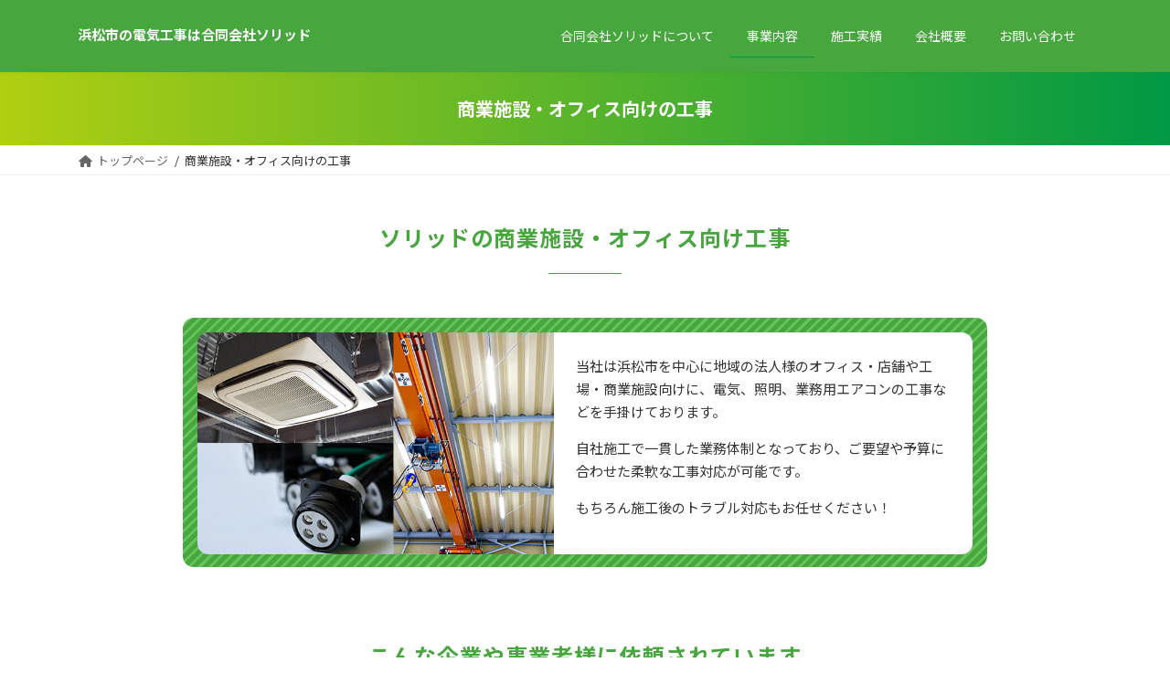

--- FILE ---
content_type: text/html; charset=UTF-8
request_url: https://solid-ec.com/business/
body_size: 15687
content:
<!DOCTYPE html>
<html dir="ltr" lang="ja" prefix="og: https://ogp.me/ns#">
<head>
<meta charset="utf-8">
<meta http-equiv="X-UA-Compatible" content="IE=edge">
<meta name="viewport" content="width=device-width, initial-scale=1">
<!-- Google Tag Manager -->
<script>(function(w,d,s,l,i){w[l]=w[l]||[];w[l].push({'gtm.start':
new Date().getTime(),event:'gtm.js'});var f=d.getElementsByTagName(s)[0],
j=d.createElement(s),dl=l!='dataLayer'?'&l='+l:'';j.async=true;j.src=
'https://www.googletagmanager.com/gtm.js?id='+i+dl;f.parentNode.insertBefore(j,f);
})(window,document,'script','dataLayer','GTM-N7CHKSN');</script>
<!-- End Google Tag Manager -->
	<link rel="preconnect" href="https://fonts.googleapis.com"><link rel="preconnect" href="https://fonts.gstatic.com" crossorigin><link href="https://fonts.googleapis.com/css2?family=Jost:wght@600&display=swap&text=0123456789-" rel="stylesheet">
<link href="https://unpkg.com/aos@2.3.1/dist/aos.css" rel="stylesheet">

<title>商業施設・オフィス向けの工事 - 浜松市の電気工事は合同会社ソリッド</title>

		<!-- All in One SEO 4.9.2 - aioseo.com -->
	<meta name="description" content="ソリッドの商業施設・オフィス向け工事 当社は浜松市を中心に地域の法人様のオフィス・店舗や工場・商業施設向けに、" />
	<meta name="robots" content="max-image-preview:large" />
	<link rel="canonical" href="https://solid-ec.com/business/" />
	<meta name="generator" content="All in One SEO (AIOSEO) 4.9.2" />
		<meta property="og:locale" content="ja_JP" />
		<meta property="og:site_name" content="浜松市の電気工事は合同会社ソリッド - 合同会社ソリッドは、静岡県浜松市の電気工事事業者です。電気工事のほか、テレビアンテナ、エアコン、防犯カメラの設置や、各種修理に対応いたします。" />
		<meta property="og:type" content="article" />
		<meta property="og:title" content="商業施設・オフィス向けの工事 - 浜松市の電気工事は合同会社ソリッド" />
		<meta property="og:description" content="ソリッドの商業施設・オフィス向け工事 当社は浜松市を中心に地域の法人様のオフィス・店舗や工場・商業施設向けに、" />
		<meta property="og:url" content="https://solid-ec.com/business/" />
		<meta property="article:published_time" content="2022-12-02T06:49:48+00:00" />
		<meta property="article:modified_time" content="2023-10-11T11:00:37+00:00" />
		<meta name="twitter:card" content="summary_large_image" />
		<meta name="twitter:title" content="商業施設・オフィス向けの工事 - 浜松市の電気工事は合同会社ソリッド" />
		<meta name="twitter:description" content="ソリッドの商業施設・オフィス向け工事 当社は浜松市を中心に地域の法人様のオフィス・店舗や工場・商業施設向けに、" />
		<script type="application/ld+json" class="aioseo-schema">
			{"@context":"https:\/\/schema.org","@graph":[{"@type":"BreadcrumbList","@id":"https:\/\/solid-ec.com\/business\/#breadcrumblist","itemListElement":[{"@type":"ListItem","@id":"https:\/\/solid-ec.com#listItem","position":1,"name":"\u30db\u30fc\u30e0","item":"https:\/\/solid-ec.com","nextItem":{"@type":"ListItem","@id":"https:\/\/solid-ec.com\/business\/#listItem","name":"\u5546\u696d\u65bd\u8a2d\u30fb\u30aa\u30d5\u30a3\u30b9\u5411\u3051\u306e\u5de5\u4e8b"}},{"@type":"ListItem","@id":"https:\/\/solid-ec.com\/business\/#listItem","position":2,"name":"\u5546\u696d\u65bd\u8a2d\u30fb\u30aa\u30d5\u30a3\u30b9\u5411\u3051\u306e\u5de5\u4e8b","previousItem":{"@type":"ListItem","@id":"https:\/\/solid-ec.com#listItem","name":"\u30db\u30fc\u30e0"}}]},{"@type":"Organization","@id":"https:\/\/solid-ec.com\/#organization","name":"\u6d5c\u677e\u5e02\u306e\u96fb\u6c17\u5de5\u4e8b\u306f\u5408\u540c\u4f1a\u793e\u30bd\u30ea\u30c3\u30c9","description":"\u5408\u540c\u4f1a\u793e\u30bd\u30ea\u30c3\u30c9\u306f\u3001\u9759\u5ca1\u770c\u6d5c\u677e\u5e02\u306e\u96fb\u6c17\u5de5\u4e8b\u4e8b\u696d\u8005\u3067\u3059\u3002\u96fb\u6c17\u5de5\u4e8b\u306e\u307b\u304b\u3001\u30c6\u30ec\u30d3\u30a2\u30f3\u30c6\u30ca\u3001\u30a8\u30a2\u30b3\u30f3\u3001\u9632\u72af\u30ab\u30e1\u30e9\u306e\u8a2d\u7f6e\u3084\u3001\u5404\u7a2e\u4fee\u7406\u306b\u5bfe\u5fdc\u3044\u305f\u3057\u307e\u3059\u3002","url":"https:\/\/solid-ec.com\/"},{"@type":"WebPage","@id":"https:\/\/solid-ec.com\/business\/#webpage","url":"https:\/\/solid-ec.com\/business\/","name":"\u5546\u696d\u65bd\u8a2d\u30fb\u30aa\u30d5\u30a3\u30b9\u5411\u3051\u306e\u5de5\u4e8b - \u6d5c\u677e\u5e02\u306e\u96fb\u6c17\u5de5\u4e8b\u306f\u5408\u540c\u4f1a\u793e\u30bd\u30ea\u30c3\u30c9","description":"\u30bd\u30ea\u30c3\u30c9\u306e\u5546\u696d\u65bd\u8a2d\u30fb\u30aa\u30d5\u30a3\u30b9\u5411\u3051\u5de5\u4e8b \u5f53\u793e\u306f\u6d5c\u677e\u5e02\u3092\u4e2d\u5fc3\u306b\u5730\u57df\u306e\u6cd5\u4eba\u69d8\u306e\u30aa\u30d5\u30a3\u30b9\u30fb\u5e97\u8217\u3084\u5de5\u5834\u30fb\u5546\u696d\u65bd\u8a2d\u5411\u3051\u306b\u3001","inLanguage":"ja","isPartOf":{"@id":"https:\/\/solid-ec.com\/#website"},"breadcrumb":{"@id":"https:\/\/solid-ec.com\/business\/#breadcrumblist"},"datePublished":"2022-12-02T15:49:48+09:00","dateModified":"2023-10-11T20:00:37+09:00"},{"@type":"WebSite","@id":"https:\/\/solid-ec.com\/#website","url":"https:\/\/solid-ec.com\/","name":"\u6d5c\u677e\u5e02\u306e\u96fb\u6c17\u5de5\u4e8b\u306f\u5408\u540c\u4f1a\u793e\u30bd\u30ea\u30c3\u30c9","description":"\u5408\u540c\u4f1a\u793e\u30bd\u30ea\u30c3\u30c9\u306f\u3001\u9759\u5ca1\u770c\u6d5c\u677e\u5e02\u306e\u96fb\u6c17\u5de5\u4e8b\u4e8b\u696d\u8005\u3067\u3059\u3002\u96fb\u6c17\u5de5\u4e8b\u306e\u307b\u304b\u3001\u30c6\u30ec\u30d3\u30a2\u30f3\u30c6\u30ca\u3001\u30a8\u30a2\u30b3\u30f3\u3001\u9632\u72af\u30ab\u30e1\u30e9\u306e\u8a2d\u7f6e\u3084\u3001\u5404\u7a2e\u4fee\u7406\u306b\u5bfe\u5fdc\u3044\u305f\u3057\u307e\u3059\u3002","inLanguage":"ja","publisher":{"@id":"https:\/\/solid-ec.com\/#organization"}}]}
		</script>
		<!-- All in One SEO -->

<link rel='dns-prefetch' href='//yubinbango.github.io' />
<link rel='dns-prefetch' href='//code.typesquare.com' />
<link rel="alternate" type="application/rss+xml" title="浜松市の電気工事は合同会社ソリッド &raquo; フィード" href="https://solid-ec.com/feed/" />
<link rel="alternate" type="application/rss+xml" title="浜松市の電気工事は合同会社ソリッド &raquo; コメントフィード" href="https://solid-ec.com/comments/feed/" />
<link rel="alternate" title="oEmbed (JSON)" type="application/json+oembed" href="https://solid-ec.com/wp-json/oembed/1.0/embed?url=https%3A%2F%2Fsolid-ec.com%2Fbusiness%2F" />
<link rel="alternate" title="oEmbed (XML)" type="text/xml+oembed" href="https://solid-ec.com/wp-json/oembed/1.0/embed?url=https%3A%2F%2Fsolid-ec.com%2Fbusiness%2F&#038;format=xml" />
<meta name="description" content="ソリッドの商業施設・オフィス向け工事当社は浜松市を中心に地域の法人様のオフィス・店舗や工場・商業施設向けに、電気、照明、業務用エアコンの工事などを手掛けております。自社施工で一貫した業務体制となっており、ご要望や予算に合わせた柔軟な工事対応が可能です。もちろん施工後のトラブル対応もお任せください！こんな企業や事業者様に依頼されています店舗オフィス・ビル商業施設" /><style id='wp-img-auto-sizes-contain-inline-css' type='text/css'>
img:is([sizes=auto i],[sizes^="auto," i]){contain-intrinsic-size:3000px 1500px}
/*# sourceURL=wp-img-auto-sizes-contain-inline-css */
</style>
<link rel='stylesheet' id='vkExUnit_common_style-css' href='https://solid-ec.com/solid/wp-content/plugins/vk-all-in-one-expansion-unit/assets/css/vkExUnit_style.css?ver=9.112.4.0' type='text/css' media='all' />
<style id='vkExUnit_common_style-inline-css' type='text/css'>
:root {--ver_page_top_button_url:url(https://solid-ec.com/solid/wp-content/plugins/vk-all-in-one-expansion-unit/assets/images/to-top-btn-icon.svg);}@font-face {font-weight: normal;font-style: normal;font-family: "vk_sns";src: url("https://solid-ec.com/solid/wp-content/plugins/vk-all-in-one-expansion-unit/inc/sns/icons/fonts/vk_sns.eot?-bq20cj");src: url("https://solid-ec.com/solid/wp-content/plugins/vk-all-in-one-expansion-unit/inc/sns/icons/fonts/vk_sns.eot?#iefix-bq20cj") format("embedded-opentype"),url("https://solid-ec.com/solid/wp-content/plugins/vk-all-in-one-expansion-unit/inc/sns/icons/fonts/vk_sns.woff?-bq20cj") format("woff"),url("https://solid-ec.com/solid/wp-content/plugins/vk-all-in-one-expansion-unit/inc/sns/icons/fonts/vk_sns.ttf?-bq20cj") format("truetype"),url("https://solid-ec.com/solid/wp-content/plugins/vk-all-in-one-expansion-unit/inc/sns/icons/fonts/vk_sns.svg?-bq20cj#vk_sns") format("svg");}
.veu_promotion-alert__content--text {border: 1px solid rgba(0,0,0,0.125);padding: 0.5em 1em;border-radius: var(--vk-size-radius);margin-bottom: var(--vk-margin-block-bottom);font-size: 0.875rem;}/* Alert Content部分に段落タグを入れた場合に最後の段落の余白を0にする */.veu_promotion-alert__content--text p:last-of-type{margin-bottom:0;margin-top: 0;}
/*# sourceURL=vkExUnit_common_style-inline-css */
</style>
<style id='wp-emoji-styles-inline-css' type='text/css'>

	img.wp-smiley, img.emoji {
		display: inline !important;
		border: none !important;
		box-shadow: none !important;
		height: 1em !important;
		width: 1em !important;
		margin: 0 0.07em !important;
		vertical-align: -0.1em !important;
		background: none !important;
		padding: 0 !important;
	}
/*# sourceURL=wp-emoji-styles-inline-css */
</style>
<style id='wp-block-library-inline-css' type='text/css'>
:root{--wp-block-synced-color:#7a00df;--wp-block-synced-color--rgb:122,0,223;--wp-bound-block-color:var(--wp-block-synced-color);--wp-editor-canvas-background:#ddd;--wp-admin-theme-color:#007cba;--wp-admin-theme-color--rgb:0,124,186;--wp-admin-theme-color-darker-10:#006ba1;--wp-admin-theme-color-darker-10--rgb:0,107,160.5;--wp-admin-theme-color-darker-20:#005a87;--wp-admin-theme-color-darker-20--rgb:0,90,135;--wp-admin-border-width-focus:2px}@media (min-resolution:192dpi){:root{--wp-admin-border-width-focus:1.5px}}.wp-element-button{cursor:pointer}:root .has-very-light-gray-background-color{background-color:#eee}:root .has-very-dark-gray-background-color{background-color:#313131}:root .has-very-light-gray-color{color:#eee}:root .has-very-dark-gray-color{color:#313131}:root .has-vivid-green-cyan-to-vivid-cyan-blue-gradient-background{background:linear-gradient(135deg,#00d084,#0693e3)}:root .has-purple-crush-gradient-background{background:linear-gradient(135deg,#34e2e4,#4721fb 50%,#ab1dfe)}:root .has-hazy-dawn-gradient-background{background:linear-gradient(135deg,#faaca8,#dad0ec)}:root .has-subdued-olive-gradient-background{background:linear-gradient(135deg,#fafae1,#67a671)}:root .has-atomic-cream-gradient-background{background:linear-gradient(135deg,#fdd79a,#004a59)}:root .has-nightshade-gradient-background{background:linear-gradient(135deg,#330968,#31cdcf)}:root .has-midnight-gradient-background{background:linear-gradient(135deg,#020381,#2874fc)}:root{--wp--preset--font-size--normal:16px;--wp--preset--font-size--huge:42px}.has-regular-font-size{font-size:1em}.has-larger-font-size{font-size:2.625em}.has-normal-font-size{font-size:var(--wp--preset--font-size--normal)}.has-huge-font-size{font-size:var(--wp--preset--font-size--huge)}.has-text-align-center{text-align:center}.has-text-align-left{text-align:left}.has-text-align-right{text-align:right}.has-fit-text{white-space:nowrap!important}#end-resizable-editor-section{display:none}.aligncenter{clear:both}.items-justified-left{justify-content:flex-start}.items-justified-center{justify-content:center}.items-justified-right{justify-content:flex-end}.items-justified-space-between{justify-content:space-between}.screen-reader-text{border:0;clip-path:inset(50%);height:1px;margin:-1px;overflow:hidden;padding:0;position:absolute;width:1px;word-wrap:normal!important}.screen-reader-text:focus{background-color:#ddd;clip-path:none;color:#444;display:block;font-size:1em;height:auto;left:5px;line-height:normal;padding:15px 23px 14px;text-decoration:none;top:5px;width:auto;z-index:100000}html :where(.has-border-color){border-style:solid}html :where([style*=border-top-color]){border-top-style:solid}html :where([style*=border-right-color]){border-right-style:solid}html :where([style*=border-bottom-color]){border-bottom-style:solid}html :where([style*=border-left-color]){border-left-style:solid}html :where([style*=border-width]){border-style:solid}html :where([style*=border-top-width]){border-top-style:solid}html :where([style*=border-right-width]){border-right-style:solid}html :where([style*=border-bottom-width]){border-bottom-style:solid}html :where([style*=border-left-width]){border-left-style:solid}html :where(img[class*=wp-image-]){height:auto;max-width:100%}:where(figure){margin:0 0 1em}html :where(.is-position-sticky){--wp-admin--admin-bar--position-offset:var(--wp-admin--admin-bar--height,0px)}@media screen and (max-width:600px){html :where(.is-position-sticky){--wp-admin--admin-bar--position-offset:0px}}
/* VK Color Palettes */:root{ --vk-color-primary:#009944}:root .has-vk-color-primary-color { color:var(--vk-color-primary); }:root .has-vk-color-primary-background-color { background-color:var(--vk-color-primary); }:root{ --vk-color-primary-dark:#007a36}:root .has-vk-color-primary-dark-color { color:var(--vk-color-primary-dark); }:root .has-vk-color-primary-dark-background-color { background-color:var(--vk-color-primary-dark); }:root{ --vk-color-primary-vivid:#00a84a}:root .has-vk-color-primary-vivid-color { color:var(--vk-color-primary-vivid); }:root .has-vk-color-primary-vivid-background-color { background-color:var(--vk-color-primary-vivid); }

/*# sourceURL=wp-block-library-inline-css */
</style><style id='wp-block-group-inline-css' type='text/css'>
.wp-block-group{box-sizing:border-box}:where(.wp-block-group.wp-block-group-is-layout-constrained){position:relative}
/*# sourceURL=https://solid-ec.com/solid/wp-includes/blocks/group/style.min.css */
</style>
<style id='global-styles-inline-css' type='text/css'>
:root{--wp--preset--aspect-ratio--square: 1;--wp--preset--aspect-ratio--4-3: 4/3;--wp--preset--aspect-ratio--3-4: 3/4;--wp--preset--aspect-ratio--3-2: 3/2;--wp--preset--aspect-ratio--2-3: 2/3;--wp--preset--aspect-ratio--16-9: 16/9;--wp--preset--aspect-ratio--9-16: 9/16;--wp--preset--color--black: #000000;--wp--preset--color--cyan-bluish-gray: #abb8c3;--wp--preset--color--white: #ffffff;--wp--preset--color--pale-pink: #f78da7;--wp--preset--color--vivid-red: #cf2e2e;--wp--preset--color--luminous-vivid-orange: #ff6900;--wp--preset--color--luminous-vivid-amber: #fcb900;--wp--preset--color--light-green-cyan: #7bdcb5;--wp--preset--color--vivid-green-cyan: #00d084;--wp--preset--color--pale-cyan-blue: #8ed1fc;--wp--preset--color--vivid-cyan-blue: #0693e3;--wp--preset--color--vivid-purple: #9b51e0;--wp--preset--gradient--vivid-cyan-blue-to-vivid-purple: linear-gradient(135deg,rgba(6,147,227,1) 0%,rgb(155,81,224) 100%);--wp--preset--gradient--light-green-cyan-to-vivid-green-cyan: linear-gradient(135deg,rgb(122,220,180) 0%,rgb(0,208,130) 100%);--wp--preset--gradient--luminous-vivid-amber-to-luminous-vivid-orange: linear-gradient(135deg,rgba(252,185,0,1) 0%,rgba(255,105,0,1) 100%);--wp--preset--gradient--luminous-vivid-orange-to-vivid-red: linear-gradient(135deg,rgba(255,105,0,1) 0%,rgb(207,46,46) 100%);--wp--preset--gradient--very-light-gray-to-cyan-bluish-gray: linear-gradient(135deg,rgb(238,238,238) 0%,rgb(169,184,195) 100%);--wp--preset--gradient--cool-to-warm-spectrum: linear-gradient(135deg,rgb(74,234,220) 0%,rgb(151,120,209) 20%,rgb(207,42,186) 40%,rgb(238,44,130) 60%,rgb(251,105,98) 80%,rgb(254,248,76) 100%);--wp--preset--gradient--blush-light-purple: linear-gradient(135deg,rgb(255,206,236) 0%,rgb(152,150,240) 100%);--wp--preset--gradient--blush-bordeaux: linear-gradient(135deg,rgb(254,205,165) 0%,rgb(254,45,45) 50%,rgb(107,0,62) 100%);--wp--preset--gradient--luminous-dusk: linear-gradient(135deg,rgb(255,203,112) 0%,rgb(199,81,192) 50%,rgb(65,88,208) 100%);--wp--preset--gradient--pale-ocean: linear-gradient(135deg,rgb(255,245,203) 0%,rgb(182,227,212) 50%,rgb(51,167,181) 100%);--wp--preset--gradient--electric-grass: linear-gradient(135deg,rgb(202,248,128) 0%,rgb(113,206,126) 100%);--wp--preset--gradient--midnight: linear-gradient(135deg,rgb(2,3,129) 0%,rgb(40,116,252) 100%);--wp--preset--gradient--vivid-green-cyan-to-vivid-cyan-blue: linear-gradient(135deg,rgba(0,208,132,1) 0%,rgba(6,147,227,1) 100%);--wp--preset--font-size--small: 14px;--wp--preset--font-size--medium: 20px;--wp--preset--font-size--large: 24px;--wp--preset--font-size--x-large: 42px;--wp--preset--font-size--regular: 16px;--wp--preset--font-size--huge: 36px;--wp--preset--spacing--20: 0.44rem;--wp--preset--spacing--30: 0.67rem;--wp--preset--spacing--40: 1rem;--wp--preset--spacing--50: 1.5rem;--wp--preset--spacing--60: 2.25rem;--wp--preset--spacing--70: 3.38rem;--wp--preset--spacing--80: 5.06rem;--wp--preset--shadow--natural: 6px 6px 9px rgba(0, 0, 0, 0.2);--wp--preset--shadow--deep: 12px 12px 50px rgba(0, 0, 0, 0.4);--wp--preset--shadow--sharp: 6px 6px 0px rgba(0, 0, 0, 0.2);--wp--preset--shadow--outlined: 6px 6px 0px -3px rgb(255, 255, 255), 6px 6px rgb(0, 0, 0);--wp--preset--shadow--crisp: 6px 6px 0px rgb(0, 0, 0);}:where(.is-layout-flex){gap: 0.5em;}:where(.is-layout-grid){gap: 0.5em;}body .is-layout-flex{display: flex;}.is-layout-flex{flex-wrap: wrap;align-items: center;}.is-layout-flex > :is(*, div){margin: 0;}body .is-layout-grid{display: grid;}.is-layout-grid > :is(*, div){margin: 0;}:where(.wp-block-columns.is-layout-flex){gap: 2em;}:where(.wp-block-columns.is-layout-grid){gap: 2em;}:where(.wp-block-post-template.is-layout-flex){gap: 1.25em;}:where(.wp-block-post-template.is-layout-grid){gap: 1.25em;}.has-black-color{color: var(--wp--preset--color--black) !important;}.has-cyan-bluish-gray-color{color: var(--wp--preset--color--cyan-bluish-gray) !important;}.has-white-color{color: var(--wp--preset--color--white) !important;}.has-pale-pink-color{color: var(--wp--preset--color--pale-pink) !important;}.has-vivid-red-color{color: var(--wp--preset--color--vivid-red) !important;}.has-luminous-vivid-orange-color{color: var(--wp--preset--color--luminous-vivid-orange) !important;}.has-luminous-vivid-amber-color{color: var(--wp--preset--color--luminous-vivid-amber) !important;}.has-light-green-cyan-color{color: var(--wp--preset--color--light-green-cyan) !important;}.has-vivid-green-cyan-color{color: var(--wp--preset--color--vivid-green-cyan) !important;}.has-pale-cyan-blue-color{color: var(--wp--preset--color--pale-cyan-blue) !important;}.has-vivid-cyan-blue-color{color: var(--wp--preset--color--vivid-cyan-blue) !important;}.has-vivid-purple-color{color: var(--wp--preset--color--vivid-purple) !important;}.has-black-background-color{background-color: var(--wp--preset--color--black) !important;}.has-cyan-bluish-gray-background-color{background-color: var(--wp--preset--color--cyan-bluish-gray) !important;}.has-white-background-color{background-color: var(--wp--preset--color--white) !important;}.has-pale-pink-background-color{background-color: var(--wp--preset--color--pale-pink) !important;}.has-vivid-red-background-color{background-color: var(--wp--preset--color--vivid-red) !important;}.has-luminous-vivid-orange-background-color{background-color: var(--wp--preset--color--luminous-vivid-orange) !important;}.has-luminous-vivid-amber-background-color{background-color: var(--wp--preset--color--luminous-vivid-amber) !important;}.has-light-green-cyan-background-color{background-color: var(--wp--preset--color--light-green-cyan) !important;}.has-vivid-green-cyan-background-color{background-color: var(--wp--preset--color--vivid-green-cyan) !important;}.has-pale-cyan-blue-background-color{background-color: var(--wp--preset--color--pale-cyan-blue) !important;}.has-vivid-cyan-blue-background-color{background-color: var(--wp--preset--color--vivid-cyan-blue) !important;}.has-vivid-purple-background-color{background-color: var(--wp--preset--color--vivid-purple) !important;}.has-black-border-color{border-color: var(--wp--preset--color--black) !important;}.has-cyan-bluish-gray-border-color{border-color: var(--wp--preset--color--cyan-bluish-gray) !important;}.has-white-border-color{border-color: var(--wp--preset--color--white) !important;}.has-pale-pink-border-color{border-color: var(--wp--preset--color--pale-pink) !important;}.has-vivid-red-border-color{border-color: var(--wp--preset--color--vivid-red) !important;}.has-luminous-vivid-orange-border-color{border-color: var(--wp--preset--color--luminous-vivid-orange) !important;}.has-luminous-vivid-amber-border-color{border-color: var(--wp--preset--color--luminous-vivid-amber) !important;}.has-light-green-cyan-border-color{border-color: var(--wp--preset--color--light-green-cyan) !important;}.has-vivid-green-cyan-border-color{border-color: var(--wp--preset--color--vivid-green-cyan) !important;}.has-pale-cyan-blue-border-color{border-color: var(--wp--preset--color--pale-cyan-blue) !important;}.has-vivid-cyan-blue-border-color{border-color: var(--wp--preset--color--vivid-cyan-blue) !important;}.has-vivid-purple-border-color{border-color: var(--wp--preset--color--vivid-purple) !important;}.has-vivid-cyan-blue-to-vivid-purple-gradient-background{background: var(--wp--preset--gradient--vivid-cyan-blue-to-vivid-purple) !important;}.has-light-green-cyan-to-vivid-green-cyan-gradient-background{background: var(--wp--preset--gradient--light-green-cyan-to-vivid-green-cyan) !important;}.has-luminous-vivid-amber-to-luminous-vivid-orange-gradient-background{background: var(--wp--preset--gradient--luminous-vivid-amber-to-luminous-vivid-orange) !important;}.has-luminous-vivid-orange-to-vivid-red-gradient-background{background: var(--wp--preset--gradient--luminous-vivid-orange-to-vivid-red) !important;}.has-very-light-gray-to-cyan-bluish-gray-gradient-background{background: var(--wp--preset--gradient--very-light-gray-to-cyan-bluish-gray) !important;}.has-cool-to-warm-spectrum-gradient-background{background: var(--wp--preset--gradient--cool-to-warm-spectrum) !important;}.has-blush-light-purple-gradient-background{background: var(--wp--preset--gradient--blush-light-purple) !important;}.has-blush-bordeaux-gradient-background{background: var(--wp--preset--gradient--blush-bordeaux) !important;}.has-luminous-dusk-gradient-background{background: var(--wp--preset--gradient--luminous-dusk) !important;}.has-pale-ocean-gradient-background{background: var(--wp--preset--gradient--pale-ocean) !important;}.has-electric-grass-gradient-background{background: var(--wp--preset--gradient--electric-grass) !important;}.has-midnight-gradient-background{background: var(--wp--preset--gradient--midnight) !important;}.has-small-font-size{font-size: var(--wp--preset--font-size--small) !important;}.has-medium-font-size{font-size: var(--wp--preset--font-size--medium) !important;}.has-large-font-size{font-size: var(--wp--preset--font-size--large) !important;}.has-x-large-font-size{font-size: var(--wp--preset--font-size--x-large) !important;}
/*# sourceURL=global-styles-inline-css */
</style>

<style id='classic-theme-styles-inline-css' type='text/css'>
/*! This file is auto-generated */
.wp-block-button__link{color:#fff;background-color:#32373c;border-radius:9999px;box-shadow:none;text-decoration:none;padding:calc(.667em + 2px) calc(1.333em + 2px);font-size:1.125em}.wp-block-file__button{background:#32373c;color:#fff;text-decoration:none}
/*# sourceURL=/wp-includes/css/classic-themes.min.css */
</style>
<link rel='stylesheet' id='contact-form-7-css' href='https://solid-ec.com/solid/wp-content/plugins/contact-form-7/includes/css/styles.css?ver=6.1.4' type='text/css' media='all' />
<link rel='stylesheet' id='lightning-common-style-css' href='https://solid-ec.com/solid/wp-content/themes/lightning/_g3/assets/css/style.css?ver=15.1.3' type='text/css' media='all' />
<style id='lightning-common-style-inline-css' type='text/css'>
/* Lightning */:root {--vk-color-primary:#009944;--vk-color-primary-dark:#007a36;--vk-color-primary-vivid:#00a84a;--g_nav_main_acc_icon_open_url:url(https://solid-ec.com/solid/wp-content/themes/lightning/_g3/inc/vk-mobile-nav/package/images/vk-menu-acc-icon-open-black.svg);--g_nav_main_acc_icon_close_url: url(https://solid-ec.com/solid/wp-content/themes/lightning/_g3/inc/vk-mobile-nav/package/images/vk-menu-close-black.svg);--g_nav_sub_acc_icon_open_url: url(https://solid-ec.com/solid/wp-content/themes/lightning/_g3/inc/vk-mobile-nav/package/images/vk-menu-acc-icon-open-white.svg);--g_nav_sub_acc_icon_close_url: url(https://solid-ec.com/solid/wp-content/themes/lightning/_g3/inc/vk-mobile-nav/package/images/vk-menu-close-white.svg);}
html{scroll-padding-top:var(--vk-size-admin-bar);}
/* vk-mobile-nav */:root {--vk-mobile-nav-menu-btn-bg-src: url("https://solid-ec.com/solid/wp-content/themes/lightning/_g3/inc/vk-mobile-nav/package/images/vk-menu-btn-black.svg");--vk-mobile-nav-menu-btn-close-bg-src: url("https://solid-ec.com/solid/wp-content/themes/lightning/_g3/inc/vk-mobile-nav/package/images/vk-menu-close-black.svg");--vk-menu-acc-icon-open-black-bg-src: url("https://solid-ec.com/solid/wp-content/themes/lightning/_g3/inc/vk-mobile-nav/package/images/vk-menu-acc-icon-open-black.svg");--vk-menu-acc-icon-open-white-bg-src: url("https://solid-ec.com/solid/wp-content/themes/lightning/_g3/inc/vk-mobile-nav/package/images/vk-menu-acc-icon-open-white.svg");--vk-menu-acc-icon-close-black-bg-src: url("https://solid-ec.com/solid/wp-content/themes/lightning/_g3/inc/vk-mobile-nav/package/images/vk-menu-close-black.svg");--vk-menu-acc-icon-close-white-bg-src: url("https://solid-ec.com/solid/wp-content/themes/lightning/_g3/inc/vk-mobile-nav/package/images/vk-menu-close-white.svg");}
/*# sourceURL=lightning-common-style-inline-css */
</style>
<link rel='stylesheet' id='lightning-design-style-css' href='https://solid-ec.com/solid/wp-content/themes/lightning/_g3/design-skin/origin3/css/style.css?ver=15.1.3' type='text/css' media='all' />
<style id='lightning-design-style-inline-css' type='text/css'>
.tagcloud a:before { font-family: "Font Awesome 5 Free";content: "\f02b";font-weight: bold; }
/*# sourceURL=lightning-design-style-inline-css */
</style>
<link rel='stylesheet' id='vk-swiper-style-css' href='https://solid-ec.com/solid/wp-content/themes/lightning/_g3/inc/vk-swiper/package/assets/css/swiper-bundle.min.css?ver=6.8.0' type='text/css' media='all' />
<link rel='stylesheet' id='vk-blog-card-css' href='https://solid-ec.com/solid/wp-content/themes/lightning/_g3/inc/vk-wp-oembed-blog-card/package/css/blog-card.css?ver=6.9' type='text/css' media='all' />
<link rel='stylesheet' id='lightning-theme-style-css' href='https://solid-ec.com/solid/wp-content/themes/lightning/style.css?ver=15.1.3' type='text/css' media='all' />
<link rel='stylesheet' id='vk-font-awesome-css' href='https://solid-ec.com/solid/wp-content/themes/lightning/vendor/vektor-inc/font-awesome-versions/src/versions/6/css/all.min.css?ver=6.1.0' type='text/css' media='all' />
<script type="text/javascript" src="https://solid-ec.com/solid/wp-includes/js/jquery/jquery.min.js?ver=3.7.1" id="jquery-core-js"></script>
<script type="text/javascript" src="https://solid-ec.com/solid/wp-includes/js/jquery/jquery-migrate.min.js?ver=3.4.1" id="jquery-migrate-js"></script>
<script type="text/javascript" src="//code.typesquare.com/static/5b0e3c4aee6847bda5a036abac1e024a/ts307f.js?fadein=0&amp;ver=2.0.4" id="typesquare_std-js"></script>
<link rel="https://api.w.org/" href="https://solid-ec.com/wp-json/" /><link rel="alternate" title="JSON" type="application/json" href="https://solid-ec.com/wp-json/wp/v2/pages/26" /><link rel="EditURI" type="application/rsd+xml" title="RSD" href="https://solid-ec.com/solid/xmlrpc.php?rsd" />
<meta name="generator" content="WordPress 6.9" />
<link rel='shortlink' href='https://solid-ec.com/?p=26' />
	<!-- Google tag (gtag.js) -->
<script async src="https://www.googletagmanager.com/gtag/js?id=G-07RHSDRR70"></script>
<script>
  window.dataLayer = window.dataLayer || [];
  function gtag(){dataLayer.push(arguments);}
  gtag('js', new Date());

  gtag('config', 'G-07RHSDRR70');
</script>
<link rel='stylesheet' id='add_google_fonts_Lato-css' href='//fonts.googleapis.com/css2?family=Lato%3Awght%40400%3B700&#038;display=swap&#038;subset=japanese&#038;ver=6.9' type='text/css' media='all' />
<link rel='stylesheet' id='add_google_fonts_noto_sans-css' href='//fonts.googleapis.com/css2?family=Noto+Sans+JP%3Awght%40400%3B700&#038;display=swap&#038;subset=japanese&#038;ver=6.9' type='text/css' media='all' />
</head>
<body class="wp-singular page-template-default page page-id-26 wp-embed-responsive wp-theme-lightning device-pc fa_v6_css post-name-business post-type-page">
	<!-- Google Tag Manager (noscript) -->
<noscript><iframe src="https://www.googletagmanager.com/ns.html?id=GTM-N7CHKSN"
height="0" width="0" style="display:none;visibility:hidden"></iframe></noscript>
<!-- End Google Tag Manager (noscript) -->
<a class="skip-link screen-reader-text" href="#main">コンテンツへスキップ</a>
<a class="skip-link screen-reader-text" href="#vk-mobile-nav">ナビゲーションに移動</a>

<header id="site-header" class="site-header site-header--layout--nav-float">
		<div id="site-header-container" class="site-header-container container">

				<div class="site-header-logo">
		<a href="https://solid-ec.com/">
			<span>浜松市の電気工事は合同会社ソリッド</span>
		</a>
		</div>

		
		<nav id="global-nav" class="global-nav global-nav--layout--float-right"><ul id="menu-gnav" class="menu vk-menu-acc global-nav-list nav"><li id="menu-item-43" class="menu-item menu-item-type-post_type menu-item-object-page"><a href="https://solid-ec.com/company/"><strong class="global-nav-name">合同会社ソリッドについて</strong></a></li>
<li id="menu-item-45" class="menu-item menu-item-type-custom menu-item-object-custom current-menu-ancestor current-menu-parent menu-item-has-children"><a><strong class="global-nav-name">事業内容</strong></a>
<ul class="sub-menu">
	<li id="menu-item-46" class="menu-item menu-item-type-post_type menu-item-object-page"><a href="https://solid-ec.com/e-construction/">電気工事</a></li>
	<li id="menu-item-986" class="menu-item menu-item-type-post_type menu-item-object-page"><a href="https://solid-ec.com/eco/">事業者向け省エネ対策</a></li>
	<li id="menu-item-47" class="menu-item menu-item-type-post_type menu-item-object-page"><a href="https://solid-ec.com/antenna/">テレビアンテナ工事</a></li>
	<li id="menu-item-48" class="menu-item menu-item-type-post_type menu-item-object-page"><a href="https://solid-ec.com/aircon/">エアコン工事</a></li>
	<li id="menu-item-49" class="menu-item menu-item-type-post_type menu-item-object-page"><a href="https://solid-ec.com/secure-camera/">防犯カメラ設置</a></li>
	<li id="menu-item-50" class="menu-item menu-item-type-post_type menu-item-object-page current-menu-item page_item page-item-26 current_page_item"><a href="https://solid-ec.com/business/">商業施設・オフィス向けの工事</a></li>
</ul>
</li>
<li id="menu-item-509" class="menu-item menu-item-type-custom menu-item-object-custom"><a href="https://solid-ec.com/category/works/"><strong class="global-nav-name">施工実績</strong></a></li>
<li id="menu-item-153" class="menu-item menu-item-type-custom menu-item-object-custom"><a href="https://solid-ec.com/solid/company#company"><strong class="global-nav-name">会社概要</strong></a></li>
<li id="menu-item-44" class="menu-item menu-item-type-post_type menu-item-object-page"><a href="https://solid-ec.com/contact/"><strong class="global-nav-name">お問い合わせ</strong></a></li>
</ul></nav>	</div>
	</header>



	<div class="page-header"><div class="page-header-inner container">
<h1 class="page-header-title">商業施設・オフィス向けの工事</h1></div></div><!-- [ /.page-header ] -->

	<!-- [ #breadcrumb ] --><div id="breadcrumb" class="breadcrumb"><div class="container"><ol class="breadcrumb-list" itemscope itemtype="https://schema.org/BreadcrumbList"><li class="breadcrumb-list__item breadcrumb-list__item--home" itemprop="itemListElement" itemscope itemtype="http://schema.org/ListItem"><a href="https://solid-ec.com" itemprop="item"><i class="fas fa-fw fa-home"></i><span itemprop="name">トップページ</span></a><meta itemprop="position" content="1" /></li><li class="breadcrumb-list__item" itemprop="itemListElement" itemscope itemtype="http://schema.org/ListItem"><span itemprop="name">商業施設・オフィス向けの工事</span><meta itemprop="position" content="2" /></li></ol></div></div><!-- [ /#breadcrumb ] -->

<div class="site-body container">
		<div class="site-body-container">

		<div class="main-section" id="main" role="main">
			
			<div id="post-26" class="entry entry-full post-26 page type-page status-publish hentry">

	
	
	
	<div class="entry-body">
				
<section class="ly_sec">
		<h1 class="el_head">ソリッドの<span class="spbr">商業施設・オフィス向け工事</span></h1>
		<div class="bl_serviceTopBox bl_borderBg_blue">
			<img decoding="async" src="https://solid-ec.com/solid/images/corporate/corporate_topImg.jpg" alt="商業施設・オフィス向け工事" width="480" height="296" loading="lazy">
			<div class="bl_pageTop_desc">
				<p class="p">当社は浜松市を中心に地域の法人様のオフィス・店舗や工場・商業施設向けに、電気、照明、業務用エアコンの工事などを手掛けております。</p>
				<p class="p">自社施工で一貫した業務体制となっており、ご要望や予算に合わせた柔軟な工事対応が可能です。</p>
				<p class="p">もちろん施工後のトラブル対応もお任せください！</p>
			</div>
		</div>
</section>
<section class="ly_sec">
		<h1 class="el_head">こんな企業や事業者様に依頼されています</h1>
		<ul class="bl_businessList">
			<li>店舗</li>
			<li>オフィス・ビル</li>
			<li>商業施設</li>
			<li>工場</li>
		</ul>
</seciton>
<section class="ly_sec">
		<h1 class="el_head">対応できる業務</h1>
			<div class="bl_pageKey_sec">
				<div class="bl_pageKey_item">
					<img decoding="async" src="https://solid-ec.com/solid/images/corporate/corporate_promise_img1.jpg" alt="" width="640" height="392" loading="lazy">
					<div class="bl_pageKey_desc">
						<dl>
							<dt>既存照明のLED化</dt>
							<dd>
								<p class="p">企業様の事業所や施設でお使いの照明をLED化することで、電力コストの削減ができます。</p>
								<p class="p">照明の選び方も施設に合わせて最適なプランをご提案させていただきますので、お気軽にご相談ください。</p>
							</dd>
						</dl>
					</div>
				</div>
				<div class="bl_pageKey_item">
					<img decoding="async" src="https://solid-ec.com/solid/images/corporate/corporate_promise_img2.jpg" alt="" width="640" height="392" loading="lazy">
					<div class="bl_pageKey_desc">
						<dl>
							<dt>業務用エアコン取付・移設工事</dt>
							<dd>
								<p class="p">工場のような広範囲な施設や施設で各階にまたがる空調工事など、効率的な空調環境を構築したい企業様は、ぜひ当社にご相談ください。</p>
								<p class="p">ご希望に合わせて省エネ効果の高いご提案をさせていただきます。</p>
							</dd>
						</dl>
					</div>
				</div>
				<div class="bl_pageKey_item">
					<img decoding="async" src="https://solid-ec.com/solid/images/corporate/corporate_promise_img3.jpg" alt="" width="640" height="392" loading="lazy">
					<div class="bl_pageKey_desc">
						<dl>
							<dt>電気・LAN配線工事</dt>
							<dd>
								<p class="p">ビルやオフィスの電気配線工事はお任せください。設備の環境を確認しながら、配線の見えない見栄えの良い仕上がりに。お客様をお迎えする場所に最適な環境を提供します。</p><p class="p">電話やインターネットLANの配線工事もお任せください。</p>
							</dd>
						</dl>
					</div>
				</div>
			</div>
</section>
<section class="ly_top_sec ly_sec md_deepBlue_bg">
        <h1 class="el_head">施工実績</h1>
        <div class="bl_work_list"><div class="bl_card_item"><span class="bl_card_thumb"><a href="https://solid-ec.com/works/works-aircon-eitec/"><img decoding="async" width="150" height="150" src="https://solid-ec.com/solid/wp-content/uploads/2023/10/works-eitec2-150x150.jpg" class="attachment-thumbnail size-thumbnail wp-post-image" alt="" /></a></span><div class="bl_card_desc"><span class="news_date">2023年10月14日</span><span class="el_card_title"><a href="https://solid-ec.com/works/works-aircon-eitec/">【 株式会社エイテック様 】エアコン新設</a></span><br></div></div><div class="bl_card_item"><span class="bl_card_thumb"><a href="https://solid-ec.com/works/light-inukai-k/"><img decoding="async" width="150" height="150" src="https://solid-ec.com/solid/wp-content/uploads/2023/10/S__29220879-150x150.jpg" class="attachment-thumbnail size-thumbnail wp-post-image" alt="" /></a></span><div class="bl_card_desc"><span class="news_date">2023年10月12日</span><span class="el_card_title"><a href="https://solid-ec.com/works/light-inukai-k/">LED投光器・センサーライト設置【 いぬかい建装 様 】</a></span><br></div></div><div class="bl_card_item"><span class="bl_card_thumb"><a href="https://solid-ec.com/works/haradasake_camera20230908/"><img decoding="async" width="150" height="150" src="https://solid-ec.com/solid/wp-content/uploads/2023/09/haradasake_camera20230908-3-150x150.jpg" class="attachment-thumbnail size-thumbnail wp-post-image" alt="" /></a></span><div class="bl_card_desc"><span class="news_date">2023年9月8日</span><span class="el_card_title"><a href="https://solid-ec.com/works/haradasake_camera20230908/">浜松市原田酒店様 防犯カメラ設置</a></span><br></div></div></div>
        <div class="bl_btn_sec"><a href="https://solid-ec.com/category/works/" class="el_btn">施工実績一覧</a></div>
</section>
		<div class="bl_btn_sec">
			<a href="https://solid-ec.com/solid/company#flow" class="el_btn">ご依頼の流れ</a>
	</div>
<div class="bl_closeBanner">
 <img decoding="async" src="https://solid-ec.com/solid/wp-content/uploads/2022/12/closeimg.png" alt="作業服を着た女性" width="240" height="327" loading="lazy" class="el_closeImg">
	<div class="bl_close_desc">
		<h2>無料相談実施中！<span class="spbr">電気工事は当社にお任せ！</span></h2>
		<div class="bl_close_innerBox">
			<p class="el_closeLead"><span class="md_text_red">ご相談・お見積り無料！</span><span class="spbr">お気軽にお問い合わせください。</span></p>
			<div class="bl_closeNum"><img decoding="async" src="https://solid-ec.com/solid/images/tel_icon.png" alt="" width="40" height="40" loading="lazy"><a href="tel:0535826355" class="el_closeNumber">053-582-6355</a></div>
			<div class="bl_closeMail">
				<p class="p">メール相談は<span class="md_text_red spbr">24時間365日受付！</span></p>
				<a href="https://solid-ec.com/contact/" class="el_closeBtn">メール相談はこちら　→</a>
			</div>
		</div>
	</div>
</div>
<section class="ly_sec">
    <div class="container">
        <h1 class="el_head">業務内容</h1>
		<div class="bl_singleLink_sec" style="margin-bottom: 24px;">
            <div class="bl_top_serviceMenu service6">
                <a href="https://solid-ec.com/eco/">
                    <p class="el_top_serviceMenuTitle">事業者向け省エネ対策<span class="el_ts_menu_subTitle">空調設備や工作機械、照明など電力削減はこちら</span></p>
                    <span class="el_arrow"></span>
                </a>
            </div>
        </div>
        <div class="ly_flex ly_center">
            <div class="bl_flex_item">
                <div class="bl_top_serviceMenu service1"><a href="https://solid-ec.com/e-construction/"><p class="el_top_serviceMenuTitle">電気工事<span class="el_ts_menu_subTitle">照明・コンセント・換気扇・電話回線はこちら</span></p>
                        <span class="el_arrow"></span>
                    </a>
                </div>
            </div>
            <div class="bl_flex_item">
                <div class="bl_top_serviceMenu service2"><a href="https://solid-ec.com/antenna/"><p class="el_top_serviceMenuTitle">テレビアンテナ工事<span class="el_ts_menu_subTitle">テレビアンテナの取付・修理に関してはこちら</span></p>
                        <span class="el_arrow"></span>
                    </a>
                </div>
            </div>
        </div>
        <div class="ly_flex">
            <div class="bl_flex_item">
                <div class="bl_top_serviceMenu service3"><a href="https://solid-ec.com/aircon/"><p class="el_top_serviceMenuTitle">エアコン工事<span class="el_ts_menu_subTitle">エアコンの取付・移設はこちら</span></p>
                        <span class="el_arrow"></span>
                    </a>
                </div>
            </div>
            <div class="bl_flex_item">
                <div class="bl_top_serviceMenu service4"><a href="https://solid-ec.com/secure-camera/"><p class="el_top_serviceMenuTitle">防犯カメラ設置<span class="el_ts_menu_subTitle">防犯カメラの設置や設定はこちら</span></p>
                        <span class="el_arrow"></span>
                    </a>
                </div>
            </div>
        </div>
        <div class="bl_singleLink_sec">
            <div class="bl_top_serviceMenu service5">
                <a href="https://solid-ec.com/business/"><p class="el_top_serviceMenuTitle">商業施設・オフィス向けの工事<span class="el_ts_menu_subTitle">業務用エアコンやオフィス照明の取付作業はこちら</span></p><span class="el_arrow"></span>
                </a>
            </div>
        </div>
    </div>
</section>
			</div>

	
	
	
	
		
	
</div><!-- [ /#post-26 ] -->

	
		
		
		
		
	

					</div><!-- [ /.main-section ] -->

		
	</div><!-- [ /.site-body-container ] -->

	
</div><!-- [ /.site-body ] -->

<div class="site-body-bottom">
	<div class="container">
		<aside class="widget widget_block" id="block-5">
<div class="wp-block-group"><div class="wp-block-group__inner-container is-layout-flow wp-block-group-is-layout-flow"></div></div>
</aside>	</div>
</div>

<div class="bl_footer_close">
	<div class="container">
		<h1 class="el_top_head">お問い合わせ</h1>
		<p>ご要望に応じてさまざまな業務のご提案・対応が可能です。お気軽にご相談ください。</p>
		<div class="bl_footer_contactBox">
			<div class="bl_footer_contactItem">
				<h2>メールでお問い合わせ</h2>
				<a href="https://solid-ec.com/contact" class="close_btn">お問い合わせフォームへ</a>
			</div>
			<div class="bl_footer_contactItem">
				<h2>電話でお問い合わせ</h2>
				<p class="el_footer_contactNum"><a href="tel:053-582-6355">053-582-6355</a></p>
				<p class="el_footerContactDate">9:00 - 18:00(土日も対応可)</p>
			</div>
		</div>
	</div>
</div>
<footer class="site-footer">

			<nav class="footer-nav"><div class="container"><ul id="menu-footnav" class="menu footer-nav-list nav nav--line"><li id="menu-item-116" class="menu-item menu-item-type-post_type menu-item-object-page menu-item-116"><a href="https://solid-ec.com/info/">お知らせ</a></li>
<li id="menu-item-115" class="menu-item menu-item-type-post_type menu-item-object-page menu-item-115"><a href="https://solid-ec.com/policy/">プライバシーポリシー</a></li>
<li id="menu-item-114" class="menu-item menu-item-type-post_type menu-item-object-page menu-item-114"><a href="https://solid-ec.com/sitemap/">サイトマップ</a></li>
</ul></div></nav>		
		
	
	<div class="site-footer-copyright">
		<div class="container">
			<p>
				©2022 浜松市の電気工事は合同会社ソリッド.
			</p>
		</div>
	</div>
</footer>
<script>
 const qa = document.querySelectorAll(".js-ac"); 
  function acToggle() {
    const content = this.nextElementSibling;

    content.classList.toggle("is-open");

    const qa = this;
    qa.classList.toggle('is-open');
  }

  for (let i = 0; i < qa.length; i++) { 
    qa[i].addEventListener("click", acToggle);
  }
</script>
<script src="https://unpkg.com/aos@2.3.1/dist/aos.js"></script>
<script>
  AOS.init({
	  duration: 1000,
  easing: 'ease',
  });
</script>
<div id="vk-mobile-nav-menu-btn" class="vk-mobile-nav-menu-btn position-right">MENU</div><div class="vk-mobile-nav vk-mobile-nav-right-in" id="vk-mobile-nav"><nav class="vk-mobile-nav-menu-outer" role="navigation"><ul id="menu-gnav-1" class="vk-menu-acc menu"><li id="menu-item-43" class="menu-item menu-item-type-post_type menu-item-object-page menu-item-43"><a href="https://solid-ec.com/company/">合同会社ソリッドについて</a></li>
<li id="menu-item-45" class="menu-item menu-item-type-custom menu-item-object-custom current-menu-ancestor current-menu-parent menu-item-has-children menu-item-45"><a>事業内容</a>
<ul class="sub-menu">
	<li id="menu-item-46" class="menu-item menu-item-type-post_type menu-item-object-page menu-item-46"><a href="https://solid-ec.com/e-construction/">電気工事</a></li>
	<li id="menu-item-986" class="menu-item menu-item-type-post_type menu-item-object-page menu-item-986"><a href="https://solid-ec.com/eco/">事業者向け省エネ対策</a></li>
	<li id="menu-item-47" class="menu-item menu-item-type-post_type menu-item-object-page menu-item-47"><a href="https://solid-ec.com/antenna/">テレビアンテナ工事</a></li>
	<li id="menu-item-48" class="menu-item menu-item-type-post_type menu-item-object-page menu-item-48"><a href="https://solid-ec.com/aircon/">エアコン工事</a></li>
	<li id="menu-item-49" class="menu-item menu-item-type-post_type menu-item-object-page menu-item-49"><a href="https://solid-ec.com/secure-camera/">防犯カメラ設置</a></li>
	<li id="menu-item-50" class="menu-item menu-item-type-post_type menu-item-object-page current-menu-item page_item page-item-26 current_page_item menu-item-50"><a href="https://solid-ec.com/business/" aria-current="page">商業施設・オフィス向けの工事</a></li>
</ul>
</li>
<li id="menu-item-509" class="menu-item menu-item-type-custom menu-item-object-custom menu-item-509"><a href="https://solid-ec.com/category/works/">施工実績</a></li>
<li id="menu-item-153" class="menu-item menu-item-type-custom menu-item-object-custom menu-item-153"><a href="https://solid-ec.com/solid/company#company">会社概要</a></li>
<li id="menu-item-44" class="menu-item menu-item-type-post_type menu-item-object-page menu-item-44"><a href="https://solid-ec.com/contact/">お問い合わせ</a></li>
</ul></nav></div>
<script type="speculationrules">
{"prefetch":[{"source":"document","where":{"and":[{"href_matches":"/*"},{"not":{"href_matches":["/solid/wp-*.php","/solid/wp-admin/*","/solid/wp-content/uploads/*","/solid/wp-content/*","/solid/wp-content/plugins/*","/solid/wp-content/themes/lightning/*","/solid/wp-content/themes/lightning/_g3/*","/*\\?(.+)"]}},{"not":{"selector_matches":"a[rel~=\"nofollow\"]"}},{"not":{"selector_matches":".no-prefetch, .no-prefetch a"}}]},"eagerness":"conservative"}]}
</script>
<a href="#top" id="page_top" class="page_top_btn">PAGE TOP</a><script type="text/javascript" src="https://yubinbango.github.io/yubinbango/yubinbango.js" id="yubinbango-js"></script>
<script type="module"  src="https://solid-ec.com/solid/wp-content/plugins/all-in-one-seo-pack/dist/Lite/assets/table-of-contents.95d0dfce.js?ver=4.9.2" id="aioseo/js/src/vue/standalone/blocks/table-of-contents/frontend.js-js"></script>
<script type="text/javascript" src="https://solid-ec.com/solid/wp-includes/js/dist/hooks.min.js?ver=dd5603f07f9220ed27f1" id="wp-hooks-js"></script>
<script type="text/javascript" src="https://solid-ec.com/solid/wp-includes/js/dist/i18n.min.js?ver=c26c3dc7bed366793375" id="wp-i18n-js"></script>
<script type="text/javascript" id="wp-i18n-js-after">
/* <![CDATA[ */
wp.i18n.setLocaleData( { 'text direction\u0004ltr': [ 'ltr' ] } );
wp.i18n.setLocaleData( { 'text direction\u0004ltr': [ 'ltr' ] } );
//# sourceURL=wp-i18n-js-after
/* ]]> */
</script>
<script type="text/javascript" src="https://solid-ec.com/solid/wp-content/plugins/contact-form-7/includes/swv/js/index.js?ver=6.1.4" id="swv-js"></script>
<script type="text/javascript" id="contact-form-7-js-translations">
/* <![CDATA[ */
( function( domain, translations ) {
	var localeData = translations.locale_data[ domain ] || translations.locale_data.messages;
	localeData[""].domain = domain;
	wp.i18n.setLocaleData( localeData, domain );
} )( "contact-form-7", {"translation-revision-date":"2025-11-30 08:12:23+0000","generator":"GlotPress\/4.0.3","domain":"messages","locale_data":{"messages":{"":{"domain":"messages","plural-forms":"nplurals=1; plural=0;","lang":"ja_JP"},"This contact form is placed in the wrong place.":["\u3053\u306e\u30b3\u30f3\u30bf\u30af\u30c8\u30d5\u30a9\u30fc\u30e0\u306f\u9593\u9055\u3063\u305f\u4f4d\u7f6e\u306b\u7f6e\u304b\u308c\u3066\u3044\u307e\u3059\u3002"],"Error:":["\u30a8\u30e9\u30fc:"]}},"comment":{"reference":"includes\/js\/index.js"}} );
//# sourceURL=contact-form-7-js-translations
/* ]]> */
</script>
<script type="text/javascript" id="contact-form-7-js-before">
/* <![CDATA[ */
var wpcf7 = {
    "api": {
        "root": "https:\/\/solid-ec.com\/wp-json\/",
        "namespace": "contact-form-7\/v1"
    }
};
//# sourceURL=contact-form-7-js-before
/* ]]> */
</script>
<script type="text/javascript" src="https://solid-ec.com/solid/wp-content/plugins/contact-form-7/includes/js/index.js?ver=6.1.4" id="contact-form-7-js"></script>
<script type="text/javascript" id="vkExUnit_master-js-js-extra">
/* <![CDATA[ */
var vkExOpt = {"ajax_url":"https://solid-ec.com/solid/wp-admin/admin-ajax.php","homeUrl":"https://solid-ec.com/"};
//# sourceURL=vkExUnit_master-js-js-extra
/* ]]> */
</script>
<script type="text/javascript" src="https://solid-ec.com/solid/wp-content/plugins/vk-all-in-one-expansion-unit/assets/js/all.min.js?ver=9.112.4.0" id="vkExUnit_master-js-js"></script>
<script type="text/javascript" src="https://solid-ec.com/solid/wp-content/themes/lightning/_g3/inc/vk-swiper/package/assets/js/swiper-bundle.min.js?ver=6.8.0" id="vk-swiper-script-js"></script>
<script type="text/javascript" id="vk-swiper-script-js-after">
/* <![CDATA[ */
var lightning_swiper = new Swiper('.lightning_swiper-container', {"slidesPerView":1,"spaceBetween":0,"loop":false,"autoplay":{"delay":"4000"},"pagination":{"el":".swiper-pagination","clickable":true},"navigation":{"nextEl":".swiper-button-next","prevEl":".swiper-button-prev"},"effect":"slide"});
//# sourceURL=vk-swiper-script-js-after
/* ]]> */
</script>
<script type="text/javascript" id="lightning-js-js-extra">
/* <![CDATA[ */
var lightningOpt = {"header_scrool":"1","add_header_offset_margin":"1"};
//# sourceURL=lightning-js-js-extra
/* ]]> */
</script>
<script type="text/javascript" src="https://solid-ec.com/solid/wp-content/themes/lightning/_g3/assets/js/main.js?ver=15.1.3" id="lightning-js-js"></script>
<script type="text/javascript" src="https://solid-ec.com/solid/wp-content/plugins/vk-all-in-one-expansion-unit/inc/smooth-scroll/js/smooth-scroll.min.js?ver=9.112.4.0" id="smooth-scroll-js-js"></script>
<script type="text/javascript" src="https://www.google.com/recaptcha/api.js?render=6LcAPYwrAAAAAEYbsYOCqkOaEf0a-x5l_Gdl8w3h&amp;ver=3.0" id="google-recaptcha-js"></script>
<script type="text/javascript" src="https://solid-ec.com/solid/wp-includes/js/dist/vendor/wp-polyfill.min.js?ver=3.15.0" id="wp-polyfill-js"></script>
<script type="text/javascript" id="wpcf7-recaptcha-js-before">
/* <![CDATA[ */
var wpcf7_recaptcha = {
    "sitekey": "6LcAPYwrAAAAAEYbsYOCqkOaEf0a-x5l_Gdl8w3h",
    "actions": {
        "homepage": "homepage",
        "contactform": "contactform"
    }
};
//# sourceURL=wpcf7-recaptcha-js-before
/* ]]> */
</script>
<script type="text/javascript" src="https://solid-ec.com/solid/wp-content/plugins/contact-form-7/modules/recaptcha/index.js?ver=6.1.4" id="wpcf7-recaptcha-js"></script>
<script id="wp-emoji-settings" type="application/json">
{"baseUrl":"https://s.w.org/images/core/emoji/17.0.2/72x72/","ext":".png","svgUrl":"https://s.w.org/images/core/emoji/17.0.2/svg/","svgExt":".svg","source":{"concatemoji":"https://solid-ec.com/solid/wp-includes/js/wp-emoji-release.min.js?ver=6.9"}}
</script>
<script type="module">
/* <![CDATA[ */
/*! This file is auto-generated */
const a=JSON.parse(document.getElementById("wp-emoji-settings").textContent),o=(window._wpemojiSettings=a,"wpEmojiSettingsSupports"),s=["flag","emoji"];function i(e){try{var t={supportTests:e,timestamp:(new Date).valueOf()};sessionStorage.setItem(o,JSON.stringify(t))}catch(e){}}function c(e,t,n){e.clearRect(0,0,e.canvas.width,e.canvas.height),e.fillText(t,0,0);t=new Uint32Array(e.getImageData(0,0,e.canvas.width,e.canvas.height).data);e.clearRect(0,0,e.canvas.width,e.canvas.height),e.fillText(n,0,0);const a=new Uint32Array(e.getImageData(0,0,e.canvas.width,e.canvas.height).data);return t.every((e,t)=>e===a[t])}function p(e,t){e.clearRect(0,0,e.canvas.width,e.canvas.height),e.fillText(t,0,0);var n=e.getImageData(16,16,1,1);for(let e=0;e<n.data.length;e++)if(0!==n.data[e])return!1;return!0}function u(e,t,n,a){switch(t){case"flag":return n(e,"\ud83c\udff3\ufe0f\u200d\u26a7\ufe0f","\ud83c\udff3\ufe0f\u200b\u26a7\ufe0f")?!1:!n(e,"\ud83c\udde8\ud83c\uddf6","\ud83c\udde8\u200b\ud83c\uddf6")&&!n(e,"\ud83c\udff4\udb40\udc67\udb40\udc62\udb40\udc65\udb40\udc6e\udb40\udc67\udb40\udc7f","\ud83c\udff4\u200b\udb40\udc67\u200b\udb40\udc62\u200b\udb40\udc65\u200b\udb40\udc6e\u200b\udb40\udc67\u200b\udb40\udc7f");case"emoji":return!a(e,"\ud83e\u1fac8")}return!1}function f(e,t,n,a){let r;const o=(r="undefined"!=typeof WorkerGlobalScope&&self instanceof WorkerGlobalScope?new OffscreenCanvas(300,150):document.createElement("canvas")).getContext("2d",{willReadFrequently:!0}),s=(o.textBaseline="top",o.font="600 32px Arial",{});return e.forEach(e=>{s[e]=t(o,e,n,a)}),s}function r(e){var t=document.createElement("script");t.src=e,t.defer=!0,document.head.appendChild(t)}a.supports={everything:!0,everythingExceptFlag:!0},new Promise(t=>{let n=function(){try{var e=JSON.parse(sessionStorage.getItem(o));if("object"==typeof e&&"number"==typeof e.timestamp&&(new Date).valueOf()<e.timestamp+604800&&"object"==typeof e.supportTests)return e.supportTests}catch(e){}return null}();if(!n){if("undefined"!=typeof Worker&&"undefined"!=typeof OffscreenCanvas&&"undefined"!=typeof URL&&URL.createObjectURL&&"undefined"!=typeof Blob)try{var e="postMessage("+f.toString()+"("+[JSON.stringify(s),u.toString(),c.toString(),p.toString()].join(",")+"));",a=new Blob([e],{type:"text/javascript"});const r=new Worker(URL.createObjectURL(a),{name:"wpTestEmojiSupports"});return void(r.onmessage=e=>{i(n=e.data),r.terminate(),t(n)})}catch(e){}i(n=f(s,u,c,p))}t(n)}).then(e=>{for(const n in e)a.supports[n]=e[n],a.supports.everything=a.supports.everything&&a.supports[n],"flag"!==n&&(a.supports.everythingExceptFlag=a.supports.everythingExceptFlag&&a.supports[n]);var t;a.supports.everythingExceptFlag=a.supports.everythingExceptFlag&&!a.supports.flag,a.supports.everything||((t=a.source||{}).concatemoji?r(t.concatemoji):t.wpemoji&&t.twemoji&&(r(t.twemoji),r(t.wpemoji)))});
//# sourceURL=https://solid-ec.com/solid/wp-includes/js/wp-emoji-loader.min.js
/* ]]> */
</script>
</body>
</html>

--- FILE ---
content_type: text/html; charset=utf-8
request_url: https://www.google.com/recaptcha/api2/anchor?ar=1&k=6LcAPYwrAAAAAEYbsYOCqkOaEf0a-x5l_Gdl8w3h&co=aHR0cHM6Ly9zb2xpZC1lYy5jb206NDQz&hl=en&v=PoyoqOPhxBO7pBk68S4YbpHZ&size=invisible&anchor-ms=20000&execute-ms=30000&cb=557nggfp4myt
body_size: 48869
content:
<!DOCTYPE HTML><html dir="ltr" lang="en"><head><meta http-equiv="Content-Type" content="text/html; charset=UTF-8">
<meta http-equiv="X-UA-Compatible" content="IE=edge">
<title>reCAPTCHA</title>
<style type="text/css">
/* cyrillic-ext */
@font-face {
  font-family: 'Roboto';
  font-style: normal;
  font-weight: 400;
  font-stretch: 100%;
  src: url(//fonts.gstatic.com/s/roboto/v48/KFO7CnqEu92Fr1ME7kSn66aGLdTylUAMa3GUBHMdazTgWw.woff2) format('woff2');
  unicode-range: U+0460-052F, U+1C80-1C8A, U+20B4, U+2DE0-2DFF, U+A640-A69F, U+FE2E-FE2F;
}
/* cyrillic */
@font-face {
  font-family: 'Roboto';
  font-style: normal;
  font-weight: 400;
  font-stretch: 100%;
  src: url(//fonts.gstatic.com/s/roboto/v48/KFO7CnqEu92Fr1ME7kSn66aGLdTylUAMa3iUBHMdazTgWw.woff2) format('woff2');
  unicode-range: U+0301, U+0400-045F, U+0490-0491, U+04B0-04B1, U+2116;
}
/* greek-ext */
@font-face {
  font-family: 'Roboto';
  font-style: normal;
  font-weight: 400;
  font-stretch: 100%;
  src: url(//fonts.gstatic.com/s/roboto/v48/KFO7CnqEu92Fr1ME7kSn66aGLdTylUAMa3CUBHMdazTgWw.woff2) format('woff2');
  unicode-range: U+1F00-1FFF;
}
/* greek */
@font-face {
  font-family: 'Roboto';
  font-style: normal;
  font-weight: 400;
  font-stretch: 100%;
  src: url(//fonts.gstatic.com/s/roboto/v48/KFO7CnqEu92Fr1ME7kSn66aGLdTylUAMa3-UBHMdazTgWw.woff2) format('woff2');
  unicode-range: U+0370-0377, U+037A-037F, U+0384-038A, U+038C, U+038E-03A1, U+03A3-03FF;
}
/* math */
@font-face {
  font-family: 'Roboto';
  font-style: normal;
  font-weight: 400;
  font-stretch: 100%;
  src: url(//fonts.gstatic.com/s/roboto/v48/KFO7CnqEu92Fr1ME7kSn66aGLdTylUAMawCUBHMdazTgWw.woff2) format('woff2');
  unicode-range: U+0302-0303, U+0305, U+0307-0308, U+0310, U+0312, U+0315, U+031A, U+0326-0327, U+032C, U+032F-0330, U+0332-0333, U+0338, U+033A, U+0346, U+034D, U+0391-03A1, U+03A3-03A9, U+03B1-03C9, U+03D1, U+03D5-03D6, U+03F0-03F1, U+03F4-03F5, U+2016-2017, U+2034-2038, U+203C, U+2040, U+2043, U+2047, U+2050, U+2057, U+205F, U+2070-2071, U+2074-208E, U+2090-209C, U+20D0-20DC, U+20E1, U+20E5-20EF, U+2100-2112, U+2114-2115, U+2117-2121, U+2123-214F, U+2190, U+2192, U+2194-21AE, U+21B0-21E5, U+21F1-21F2, U+21F4-2211, U+2213-2214, U+2216-22FF, U+2308-230B, U+2310, U+2319, U+231C-2321, U+2336-237A, U+237C, U+2395, U+239B-23B7, U+23D0, U+23DC-23E1, U+2474-2475, U+25AF, U+25B3, U+25B7, U+25BD, U+25C1, U+25CA, U+25CC, U+25FB, U+266D-266F, U+27C0-27FF, U+2900-2AFF, U+2B0E-2B11, U+2B30-2B4C, U+2BFE, U+3030, U+FF5B, U+FF5D, U+1D400-1D7FF, U+1EE00-1EEFF;
}
/* symbols */
@font-face {
  font-family: 'Roboto';
  font-style: normal;
  font-weight: 400;
  font-stretch: 100%;
  src: url(//fonts.gstatic.com/s/roboto/v48/KFO7CnqEu92Fr1ME7kSn66aGLdTylUAMaxKUBHMdazTgWw.woff2) format('woff2');
  unicode-range: U+0001-000C, U+000E-001F, U+007F-009F, U+20DD-20E0, U+20E2-20E4, U+2150-218F, U+2190, U+2192, U+2194-2199, U+21AF, U+21E6-21F0, U+21F3, U+2218-2219, U+2299, U+22C4-22C6, U+2300-243F, U+2440-244A, U+2460-24FF, U+25A0-27BF, U+2800-28FF, U+2921-2922, U+2981, U+29BF, U+29EB, U+2B00-2BFF, U+4DC0-4DFF, U+FFF9-FFFB, U+10140-1018E, U+10190-1019C, U+101A0, U+101D0-101FD, U+102E0-102FB, U+10E60-10E7E, U+1D2C0-1D2D3, U+1D2E0-1D37F, U+1F000-1F0FF, U+1F100-1F1AD, U+1F1E6-1F1FF, U+1F30D-1F30F, U+1F315, U+1F31C, U+1F31E, U+1F320-1F32C, U+1F336, U+1F378, U+1F37D, U+1F382, U+1F393-1F39F, U+1F3A7-1F3A8, U+1F3AC-1F3AF, U+1F3C2, U+1F3C4-1F3C6, U+1F3CA-1F3CE, U+1F3D4-1F3E0, U+1F3ED, U+1F3F1-1F3F3, U+1F3F5-1F3F7, U+1F408, U+1F415, U+1F41F, U+1F426, U+1F43F, U+1F441-1F442, U+1F444, U+1F446-1F449, U+1F44C-1F44E, U+1F453, U+1F46A, U+1F47D, U+1F4A3, U+1F4B0, U+1F4B3, U+1F4B9, U+1F4BB, U+1F4BF, U+1F4C8-1F4CB, U+1F4D6, U+1F4DA, U+1F4DF, U+1F4E3-1F4E6, U+1F4EA-1F4ED, U+1F4F7, U+1F4F9-1F4FB, U+1F4FD-1F4FE, U+1F503, U+1F507-1F50B, U+1F50D, U+1F512-1F513, U+1F53E-1F54A, U+1F54F-1F5FA, U+1F610, U+1F650-1F67F, U+1F687, U+1F68D, U+1F691, U+1F694, U+1F698, U+1F6AD, U+1F6B2, U+1F6B9-1F6BA, U+1F6BC, U+1F6C6-1F6CF, U+1F6D3-1F6D7, U+1F6E0-1F6EA, U+1F6F0-1F6F3, U+1F6F7-1F6FC, U+1F700-1F7FF, U+1F800-1F80B, U+1F810-1F847, U+1F850-1F859, U+1F860-1F887, U+1F890-1F8AD, U+1F8B0-1F8BB, U+1F8C0-1F8C1, U+1F900-1F90B, U+1F93B, U+1F946, U+1F984, U+1F996, U+1F9E9, U+1FA00-1FA6F, U+1FA70-1FA7C, U+1FA80-1FA89, U+1FA8F-1FAC6, U+1FACE-1FADC, U+1FADF-1FAE9, U+1FAF0-1FAF8, U+1FB00-1FBFF;
}
/* vietnamese */
@font-face {
  font-family: 'Roboto';
  font-style: normal;
  font-weight: 400;
  font-stretch: 100%;
  src: url(//fonts.gstatic.com/s/roboto/v48/KFO7CnqEu92Fr1ME7kSn66aGLdTylUAMa3OUBHMdazTgWw.woff2) format('woff2');
  unicode-range: U+0102-0103, U+0110-0111, U+0128-0129, U+0168-0169, U+01A0-01A1, U+01AF-01B0, U+0300-0301, U+0303-0304, U+0308-0309, U+0323, U+0329, U+1EA0-1EF9, U+20AB;
}
/* latin-ext */
@font-face {
  font-family: 'Roboto';
  font-style: normal;
  font-weight: 400;
  font-stretch: 100%;
  src: url(//fonts.gstatic.com/s/roboto/v48/KFO7CnqEu92Fr1ME7kSn66aGLdTylUAMa3KUBHMdazTgWw.woff2) format('woff2');
  unicode-range: U+0100-02BA, U+02BD-02C5, U+02C7-02CC, U+02CE-02D7, U+02DD-02FF, U+0304, U+0308, U+0329, U+1D00-1DBF, U+1E00-1E9F, U+1EF2-1EFF, U+2020, U+20A0-20AB, U+20AD-20C0, U+2113, U+2C60-2C7F, U+A720-A7FF;
}
/* latin */
@font-face {
  font-family: 'Roboto';
  font-style: normal;
  font-weight: 400;
  font-stretch: 100%;
  src: url(//fonts.gstatic.com/s/roboto/v48/KFO7CnqEu92Fr1ME7kSn66aGLdTylUAMa3yUBHMdazQ.woff2) format('woff2');
  unicode-range: U+0000-00FF, U+0131, U+0152-0153, U+02BB-02BC, U+02C6, U+02DA, U+02DC, U+0304, U+0308, U+0329, U+2000-206F, U+20AC, U+2122, U+2191, U+2193, U+2212, U+2215, U+FEFF, U+FFFD;
}
/* cyrillic-ext */
@font-face {
  font-family: 'Roboto';
  font-style: normal;
  font-weight: 500;
  font-stretch: 100%;
  src: url(//fonts.gstatic.com/s/roboto/v48/KFO7CnqEu92Fr1ME7kSn66aGLdTylUAMa3GUBHMdazTgWw.woff2) format('woff2');
  unicode-range: U+0460-052F, U+1C80-1C8A, U+20B4, U+2DE0-2DFF, U+A640-A69F, U+FE2E-FE2F;
}
/* cyrillic */
@font-face {
  font-family: 'Roboto';
  font-style: normal;
  font-weight: 500;
  font-stretch: 100%;
  src: url(//fonts.gstatic.com/s/roboto/v48/KFO7CnqEu92Fr1ME7kSn66aGLdTylUAMa3iUBHMdazTgWw.woff2) format('woff2');
  unicode-range: U+0301, U+0400-045F, U+0490-0491, U+04B0-04B1, U+2116;
}
/* greek-ext */
@font-face {
  font-family: 'Roboto';
  font-style: normal;
  font-weight: 500;
  font-stretch: 100%;
  src: url(//fonts.gstatic.com/s/roboto/v48/KFO7CnqEu92Fr1ME7kSn66aGLdTylUAMa3CUBHMdazTgWw.woff2) format('woff2');
  unicode-range: U+1F00-1FFF;
}
/* greek */
@font-face {
  font-family: 'Roboto';
  font-style: normal;
  font-weight: 500;
  font-stretch: 100%;
  src: url(//fonts.gstatic.com/s/roboto/v48/KFO7CnqEu92Fr1ME7kSn66aGLdTylUAMa3-UBHMdazTgWw.woff2) format('woff2');
  unicode-range: U+0370-0377, U+037A-037F, U+0384-038A, U+038C, U+038E-03A1, U+03A3-03FF;
}
/* math */
@font-face {
  font-family: 'Roboto';
  font-style: normal;
  font-weight: 500;
  font-stretch: 100%;
  src: url(//fonts.gstatic.com/s/roboto/v48/KFO7CnqEu92Fr1ME7kSn66aGLdTylUAMawCUBHMdazTgWw.woff2) format('woff2');
  unicode-range: U+0302-0303, U+0305, U+0307-0308, U+0310, U+0312, U+0315, U+031A, U+0326-0327, U+032C, U+032F-0330, U+0332-0333, U+0338, U+033A, U+0346, U+034D, U+0391-03A1, U+03A3-03A9, U+03B1-03C9, U+03D1, U+03D5-03D6, U+03F0-03F1, U+03F4-03F5, U+2016-2017, U+2034-2038, U+203C, U+2040, U+2043, U+2047, U+2050, U+2057, U+205F, U+2070-2071, U+2074-208E, U+2090-209C, U+20D0-20DC, U+20E1, U+20E5-20EF, U+2100-2112, U+2114-2115, U+2117-2121, U+2123-214F, U+2190, U+2192, U+2194-21AE, U+21B0-21E5, U+21F1-21F2, U+21F4-2211, U+2213-2214, U+2216-22FF, U+2308-230B, U+2310, U+2319, U+231C-2321, U+2336-237A, U+237C, U+2395, U+239B-23B7, U+23D0, U+23DC-23E1, U+2474-2475, U+25AF, U+25B3, U+25B7, U+25BD, U+25C1, U+25CA, U+25CC, U+25FB, U+266D-266F, U+27C0-27FF, U+2900-2AFF, U+2B0E-2B11, U+2B30-2B4C, U+2BFE, U+3030, U+FF5B, U+FF5D, U+1D400-1D7FF, U+1EE00-1EEFF;
}
/* symbols */
@font-face {
  font-family: 'Roboto';
  font-style: normal;
  font-weight: 500;
  font-stretch: 100%;
  src: url(//fonts.gstatic.com/s/roboto/v48/KFO7CnqEu92Fr1ME7kSn66aGLdTylUAMaxKUBHMdazTgWw.woff2) format('woff2');
  unicode-range: U+0001-000C, U+000E-001F, U+007F-009F, U+20DD-20E0, U+20E2-20E4, U+2150-218F, U+2190, U+2192, U+2194-2199, U+21AF, U+21E6-21F0, U+21F3, U+2218-2219, U+2299, U+22C4-22C6, U+2300-243F, U+2440-244A, U+2460-24FF, U+25A0-27BF, U+2800-28FF, U+2921-2922, U+2981, U+29BF, U+29EB, U+2B00-2BFF, U+4DC0-4DFF, U+FFF9-FFFB, U+10140-1018E, U+10190-1019C, U+101A0, U+101D0-101FD, U+102E0-102FB, U+10E60-10E7E, U+1D2C0-1D2D3, U+1D2E0-1D37F, U+1F000-1F0FF, U+1F100-1F1AD, U+1F1E6-1F1FF, U+1F30D-1F30F, U+1F315, U+1F31C, U+1F31E, U+1F320-1F32C, U+1F336, U+1F378, U+1F37D, U+1F382, U+1F393-1F39F, U+1F3A7-1F3A8, U+1F3AC-1F3AF, U+1F3C2, U+1F3C4-1F3C6, U+1F3CA-1F3CE, U+1F3D4-1F3E0, U+1F3ED, U+1F3F1-1F3F3, U+1F3F5-1F3F7, U+1F408, U+1F415, U+1F41F, U+1F426, U+1F43F, U+1F441-1F442, U+1F444, U+1F446-1F449, U+1F44C-1F44E, U+1F453, U+1F46A, U+1F47D, U+1F4A3, U+1F4B0, U+1F4B3, U+1F4B9, U+1F4BB, U+1F4BF, U+1F4C8-1F4CB, U+1F4D6, U+1F4DA, U+1F4DF, U+1F4E3-1F4E6, U+1F4EA-1F4ED, U+1F4F7, U+1F4F9-1F4FB, U+1F4FD-1F4FE, U+1F503, U+1F507-1F50B, U+1F50D, U+1F512-1F513, U+1F53E-1F54A, U+1F54F-1F5FA, U+1F610, U+1F650-1F67F, U+1F687, U+1F68D, U+1F691, U+1F694, U+1F698, U+1F6AD, U+1F6B2, U+1F6B9-1F6BA, U+1F6BC, U+1F6C6-1F6CF, U+1F6D3-1F6D7, U+1F6E0-1F6EA, U+1F6F0-1F6F3, U+1F6F7-1F6FC, U+1F700-1F7FF, U+1F800-1F80B, U+1F810-1F847, U+1F850-1F859, U+1F860-1F887, U+1F890-1F8AD, U+1F8B0-1F8BB, U+1F8C0-1F8C1, U+1F900-1F90B, U+1F93B, U+1F946, U+1F984, U+1F996, U+1F9E9, U+1FA00-1FA6F, U+1FA70-1FA7C, U+1FA80-1FA89, U+1FA8F-1FAC6, U+1FACE-1FADC, U+1FADF-1FAE9, U+1FAF0-1FAF8, U+1FB00-1FBFF;
}
/* vietnamese */
@font-face {
  font-family: 'Roboto';
  font-style: normal;
  font-weight: 500;
  font-stretch: 100%;
  src: url(//fonts.gstatic.com/s/roboto/v48/KFO7CnqEu92Fr1ME7kSn66aGLdTylUAMa3OUBHMdazTgWw.woff2) format('woff2');
  unicode-range: U+0102-0103, U+0110-0111, U+0128-0129, U+0168-0169, U+01A0-01A1, U+01AF-01B0, U+0300-0301, U+0303-0304, U+0308-0309, U+0323, U+0329, U+1EA0-1EF9, U+20AB;
}
/* latin-ext */
@font-face {
  font-family: 'Roboto';
  font-style: normal;
  font-weight: 500;
  font-stretch: 100%;
  src: url(//fonts.gstatic.com/s/roboto/v48/KFO7CnqEu92Fr1ME7kSn66aGLdTylUAMa3KUBHMdazTgWw.woff2) format('woff2');
  unicode-range: U+0100-02BA, U+02BD-02C5, U+02C7-02CC, U+02CE-02D7, U+02DD-02FF, U+0304, U+0308, U+0329, U+1D00-1DBF, U+1E00-1E9F, U+1EF2-1EFF, U+2020, U+20A0-20AB, U+20AD-20C0, U+2113, U+2C60-2C7F, U+A720-A7FF;
}
/* latin */
@font-face {
  font-family: 'Roboto';
  font-style: normal;
  font-weight: 500;
  font-stretch: 100%;
  src: url(//fonts.gstatic.com/s/roboto/v48/KFO7CnqEu92Fr1ME7kSn66aGLdTylUAMa3yUBHMdazQ.woff2) format('woff2');
  unicode-range: U+0000-00FF, U+0131, U+0152-0153, U+02BB-02BC, U+02C6, U+02DA, U+02DC, U+0304, U+0308, U+0329, U+2000-206F, U+20AC, U+2122, U+2191, U+2193, U+2212, U+2215, U+FEFF, U+FFFD;
}
/* cyrillic-ext */
@font-face {
  font-family: 'Roboto';
  font-style: normal;
  font-weight: 900;
  font-stretch: 100%;
  src: url(//fonts.gstatic.com/s/roboto/v48/KFO7CnqEu92Fr1ME7kSn66aGLdTylUAMa3GUBHMdazTgWw.woff2) format('woff2');
  unicode-range: U+0460-052F, U+1C80-1C8A, U+20B4, U+2DE0-2DFF, U+A640-A69F, U+FE2E-FE2F;
}
/* cyrillic */
@font-face {
  font-family: 'Roboto';
  font-style: normal;
  font-weight: 900;
  font-stretch: 100%;
  src: url(//fonts.gstatic.com/s/roboto/v48/KFO7CnqEu92Fr1ME7kSn66aGLdTylUAMa3iUBHMdazTgWw.woff2) format('woff2');
  unicode-range: U+0301, U+0400-045F, U+0490-0491, U+04B0-04B1, U+2116;
}
/* greek-ext */
@font-face {
  font-family: 'Roboto';
  font-style: normal;
  font-weight: 900;
  font-stretch: 100%;
  src: url(//fonts.gstatic.com/s/roboto/v48/KFO7CnqEu92Fr1ME7kSn66aGLdTylUAMa3CUBHMdazTgWw.woff2) format('woff2');
  unicode-range: U+1F00-1FFF;
}
/* greek */
@font-face {
  font-family: 'Roboto';
  font-style: normal;
  font-weight: 900;
  font-stretch: 100%;
  src: url(//fonts.gstatic.com/s/roboto/v48/KFO7CnqEu92Fr1ME7kSn66aGLdTylUAMa3-UBHMdazTgWw.woff2) format('woff2');
  unicode-range: U+0370-0377, U+037A-037F, U+0384-038A, U+038C, U+038E-03A1, U+03A3-03FF;
}
/* math */
@font-face {
  font-family: 'Roboto';
  font-style: normal;
  font-weight: 900;
  font-stretch: 100%;
  src: url(//fonts.gstatic.com/s/roboto/v48/KFO7CnqEu92Fr1ME7kSn66aGLdTylUAMawCUBHMdazTgWw.woff2) format('woff2');
  unicode-range: U+0302-0303, U+0305, U+0307-0308, U+0310, U+0312, U+0315, U+031A, U+0326-0327, U+032C, U+032F-0330, U+0332-0333, U+0338, U+033A, U+0346, U+034D, U+0391-03A1, U+03A3-03A9, U+03B1-03C9, U+03D1, U+03D5-03D6, U+03F0-03F1, U+03F4-03F5, U+2016-2017, U+2034-2038, U+203C, U+2040, U+2043, U+2047, U+2050, U+2057, U+205F, U+2070-2071, U+2074-208E, U+2090-209C, U+20D0-20DC, U+20E1, U+20E5-20EF, U+2100-2112, U+2114-2115, U+2117-2121, U+2123-214F, U+2190, U+2192, U+2194-21AE, U+21B0-21E5, U+21F1-21F2, U+21F4-2211, U+2213-2214, U+2216-22FF, U+2308-230B, U+2310, U+2319, U+231C-2321, U+2336-237A, U+237C, U+2395, U+239B-23B7, U+23D0, U+23DC-23E1, U+2474-2475, U+25AF, U+25B3, U+25B7, U+25BD, U+25C1, U+25CA, U+25CC, U+25FB, U+266D-266F, U+27C0-27FF, U+2900-2AFF, U+2B0E-2B11, U+2B30-2B4C, U+2BFE, U+3030, U+FF5B, U+FF5D, U+1D400-1D7FF, U+1EE00-1EEFF;
}
/* symbols */
@font-face {
  font-family: 'Roboto';
  font-style: normal;
  font-weight: 900;
  font-stretch: 100%;
  src: url(//fonts.gstatic.com/s/roboto/v48/KFO7CnqEu92Fr1ME7kSn66aGLdTylUAMaxKUBHMdazTgWw.woff2) format('woff2');
  unicode-range: U+0001-000C, U+000E-001F, U+007F-009F, U+20DD-20E0, U+20E2-20E4, U+2150-218F, U+2190, U+2192, U+2194-2199, U+21AF, U+21E6-21F0, U+21F3, U+2218-2219, U+2299, U+22C4-22C6, U+2300-243F, U+2440-244A, U+2460-24FF, U+25A0-27BF, U+2800-28FF, U+2921-2922, U+2981, U+29BF, U+29EB, U+2B00-2BFF, U+4DC0-4DFF, U+FFF9-FFFB, U+10140-1018E, U+10190-1019C, U+101A0, U+101D0-101FD, U+102E0-102FB, U+10E60-10E7E, U+1D2C0-1D2D3, U+1D2E0-1D37F, U+1F000-1F0FF, U+1F100-1F1AD, U+1F1E6-1F1FF, U+1F30D-1F30F, U+1F315, U+1F31C, U+1F31E, U+1F320-1F32C, U+1F336, U+1F378, U+1F37D, U+1F382, U+1F393-1F39F, U+1F3A7-1F3A8, U+1F3AC-1F3AF, U+1F3C2, U+1F3C4-1F3C6, U+1F3CA-1F3CE, U+1F3D4-1F3E0, U+1F3ED, U+1F3F1-1F3F3, U+1F3F5-1F3F7, U+1F408, U+1F415, U+1F41F, U+1F426, U+1F43F, U+1F441-1F442, U+1F444, U+1F446-1F449, U+1F44C-1F44E, U+1F453, U+1F46A, U+1F47D, U+1F4A3, U+1F4B0, U+1F4B3, U+1F4B9, U+1F4BB, U+1F4BF, U+1F4C8-1F4CB, U+1F4D6, U+1F4DA, U+1F4DF, U+1F4E3-1F4E6, U+1F4EA-1F4ED, U+1F4F7, U+1F4F9-1F4FB, U+1F4FD-1F4FE, U+1F503, U+1F507-1F50B, U+1F50D, U+1F512-1F513, U+1F53E-1F54A, U+1F54F-1F5FA, U+1F610, U+1F650-1F67F, U+1F687, U+1F68D, U+1F691, U+1F694, U+1F698, U+1F6AD, U+1F6B2, U+1F6B9-1F6BA, U+1F6BC, U+1F6C6-1F6CF, U+1F6D3-1F6D7, U+1F6E0-1F6EA, U+1F6F0-1F6F3, U+1F6F7-1F6FC, U+1F700-1F7FF, U+1F800-1F80B, U+1F810-1F847, U+1F850-1F859, U+1F860-1F887, U+1F890-1F8AD, U+1F8B0-1F8BB, U+1F8C0-1F8C1, U+1F900-1F90B, U+1F93B, U+1F946, U+1F984, U+1F996, U+1F9E9, U+1FA00-1FA6F, U+1FA70-1FA7C, U+1FA80-1FA89, U+1FA8F-1FAC6, U+1FACE-1FADC, U+1FADF-1FAE9, U+1FAF0-1FAF8, U+1FB00-1FBFF;
}
/* vietnamese */
@font-face {
  font-family: 'Roboto';
  font-style: normal;
  font-weight: 900;
  font-stretch: 100%;
  src: url(//fonts.gstatic.com/s/roboto/v48/KFO7CnqEu92Fr1ME7kSn66aGLdTylUAMa3OUBHMdazTgWw.woff2) format('woff2');
  unicode-range: U+0102-0103, U+0110-0111, U+0128-0129, U+0168-0169, U+01A0-01A1, U+01AF-01B0, U+0300-0301, U+0303-0304, U+0308-0309, U+0323, U+0329, U+1EA0-1EF9, U+20AB;
}
/* latin-ext */
@font-face {
  font-family: 'Roboto';
  font-style: normal;
  font-weight: 900;
  font-stretch: 100%;
  src: url(//fonts.gstatic.com/s/roboto/v48/KFO7CnqEu92Fr1ME7kSn66aGLdTylUAMa3KUBHMdazTgWw.woff2) format('woff2');
  unicode-range: U+0100-02BA, U+02BD-02C5, U+02C7-02CC, U+02CE-02D7, U+02DD-02FF, U+0304, U+0308, U+0329, U+1D00-1DBF, U+1E00-1E9F, U+1EF2-1EFF, U+2020, U+20A0-20AB, U+20AD-20C0, U+2113, U+2C60-2C7F, U+A720-A7FF;
}
/* latin */
@font-face {
  font-family: 'Roboto';
  font-style: normal;
  font-weight: 900;
  font-stretch: 100%;
  src: url(//fonts.gstatic.com/s/roboto/v48/KFO7CnqEu92Fr1ME7kSn66aGLdTylUAMa3yUBHMdazQ.woff2) format('woff2');
  unicode-range: U+0000-00FF, U+0131, U+0152-0153, U+02BB-02BC, U+02C6, U+02DA, U+02DC, U+0304, U+0308, U+0329, U+2000-206F, U+20AC, U+2122, U+2191, U+2193, U+2212, U+2215, U+FEFF, U+FFFD;
}

</style>
<link rel="stylesheet" type="text/css" href="https://www.gstatic.com/recaptcha/releases/PoyoqOPhxBO7pBk68S4YbpHZ/styles__ltr.css">
<script nonce="b7E5RWUqenCJ_4sGdDLjqA" type="text/javascript">window['__recaptcha_api'] = 'https://www.google.com/recaptcha/api2/';</script>
<script type="text/javascript" src="https://www.gstatic.com/recaptcha/releases/PoyoqOPhxBO7pBk68S4YbpHZ/recaptcha__en.js" nonce="b7E5RWUqenCJ_4sGdDLjqA">
      
    </script></head>
<body><div id="rc-anchor-alert" class="rc-anchor-alert"></div>
<input type="hidden" id="recaptcha-token" value="[base64]">
<script type="text/javascript" nonce="b7E5RWUqenCJ_4sGdDLjqA">
      recaptcha.anchor.Main.init("[\x22ainput\x22,[\x22bgdata\x22,\x22\x22,\[base64]/[base64]/bmV3IFpbdF0obVswXSk6Sz09Mj9uZXcgWlt0XShtWzBdLG1bMV0pOks9PTM/bmV3IFpbdF0obVswXSxtWzFdLG1bMl0pOks9PTQ/[base64]/[base64]/[base64]/[base64]/[base64]/[base64]/[base64]/[base64]/[base64]/[base64]/[base64]/[base64]/[base64]/[base64]\\u003d\\u003d\x22,\[base64]\x22,\[base64]/DqMKkwoXCkcOlJgLCvMKDw7vDpGYFwoPCsWHDn8Oha8KHwrLCvcKQZz/DunnCucKyLsKMwrzCqF9Cw6LCs8Oaw6NrD8KBD1/[base64]/Dp0IAV8KGZD3CqsO1BGpiPk/Dg8OKwqvCtQoUXsODw7rCtzFcG0nDqwLDi28rwrd5MsKRw5rClcKLCREIw5LCoxrCpAN0wqobw4LCukMqfhcXwrzCgMK4G8KoEjfCqFTDjsKowqHDtn5LesK+dXzDhC7CqcO9wpVKWD/[base64]/CqcKDQgrDvcOlwozCvS0zTsO+ZcOVw74zd8O0w6HCtB0Ww7rChsOOBRfDrRzCssKnw5XDniTDiFUsccKUKC7DqFTCqsOaw70EfcKIVxsmScKpw5fChyLDncK2GMOUw5nDo8KfwosWXC/CoH/DhT4Rw5pLwq7DgMKcw7PCpcK+w57Dphh+fMK0Z0QhflrDqUQcwoXDtW/[base64]/CkA4pOcOuFcKPUzshWEbCqQ8zw5vDkMOcwobCqsKdw4rDtsKawoIdwrvDhCwAwps/GTxBb8Kww4vDhgnCrirCqQNFw6jCoMO/AVzCkGBTVArCtVDCong2wrFYw7bDq8Kzw6/DmH/DuMOdw5fCmsO+w6V8AcOmXMO2NQVcHVAhd8Kdw6VwwqJMwoZdw4Bvw4Rpw54Aw5/DtcKFIgFGwrtcPTjDhMKyMcK3w53CjcKRBMOjMAnDoCzCsMK0AynDgsKMwo/CgcObV8OBWMOcFMKjZQTDmsKNTDQbwpQCFsKXw5kFw5XDh8K9AiBtwrwUa8KNX8KQEhXDpGjDh8KBBsO9X8OzZ8KhHUl6w5wewrM/w45wVMO0w5rCpGjDicOVw7jCv8KawqvCt8Kew5vCl8Kiw4fDsCVZZmtkWMKIwqs+OlvCgjjDjgLCvsK6FsOiw69zU8KHNMKva8KbVWFGBcOvLkFAEzLCtA3DghBTM8O/[base64]/ChsOswrV5d8KFwpvCoQzCu8KNwoXCnzBowpVow7fCuMKPw7fCr3vDmDkOw6jDvsKqw59Zw4bDjDAewpzChnxaZ8OeMsOxw7p9w7lwwozCj8OUAjQCw7NMw6jDun/Cg13Cr2jDs0UQw5shdMKybzzDiUUbJiEGG8OXwofClEk2w7HDoMOpwo/[base64]/wqzDgsKjWcK+wrfDqDPDpRjCjgYjw7XCsQrDvjXDjMO4RXA+woXDqz7DlwrCi8KAZBoMUsKTw5hGKzjDssKgw7rClMK8ScOHwqZlWFI2ZTzChgnCuMOcPcK6XUHClkN5fMKjwpJBw5VRwo/[base64]/CksOwwqwPw4YEw5nCgElHwqZDwqvCvyLCh8KVwozChcOcP8O8w74+FEItwrLCgcKcwoI8w57CncOMPQjCsFPDiEDDmMKmTMOtw496wqh+wpVbw7gvw6I+w5PDv8KDU8O0wqrDgsK6F8K2YsKNCsKyLcOUw6XCj3M0w6EGwp4lw5/[base64]/DqQ8lT8KVC8KUecO1w4PClMOWGELCqMOEcMK2O8Oowr4dw4drwrXCusOVw7xNwozDosK4wr8hwr7DlE/Cnhc5wp0SwqlRw6/Dqgh+R8ORw5HDm8OmTnwMTsKTw5lSw7LCrEsywprDssOOwrTDh8K+wqrCi8OoDsK5woUYwqsrwpgDw6rCvDlJw4rChSvCrUbDmBkKWMOUwqgew5YJLMKfwofDhsKWDBbCjBIGSS7CisO6G8K/wqPDtxLCv34aJMK+w7Rkw6h5NjEcw6TDhsKLPcORU8Kzw54mwpzDj1rDpsKtDR3Dv1/CisO9w7BsMxnDuE1Dwq8+w5swEmjDscOxw79LFSvCmMO+ZXXDlEYQw6PCmDjCkRPDvS8dw73Dvz/[base64]/DhgLDl8K5DXPDicKfwr/CtMK/w7fDrMOIOQrColXDi8OIw6nCsMOXT8KUw7/DtkonGx0Ea8OZcVV6JcO2GMOsM0tuwrzCssO9c8KEfkQ8w4PDlUMXwpgbBcKpw5jCun02w4A7DsKzw57CnsOBw5zCrMKeDMKASzRhJxLDksO6w48/wpc8bl42w6TDqCLDoMKzwozCtcOiwr3DmsO7woc9AcOfRwDCtxTDp8OZwoA9LcKgLVTCpSjDhcOiw4nDrcKNUR/CosKWMwHCoGsFeMO1wqrCp8Ktwo0NNWt1d1HChsK5w6Q0fsORHQPCt8K1M2fDq8OHwqJWYsKbQMK3dcKbCMKpwoZ5wojCtDgNwotBw5XDr0tCwpzDrjk/woLDkiRYEMOXw6thwqDDsUfCuXcRwr7CgcOEw4nCgcKIwr5xRnVoc2vClDpvTsKTW3TDpsKdQScrfsOjwqZCCTsQKsO5wp/[base64]/[base64]/w4LCksOyZ8KHw7vCpTjDkz3CnTBNwoHDh8KYaMKqIsK7G2UjwrMkwqo7UxrDgxZuw5XCijbDhx54woHDpiTDjHBhw4jDsVUAw4IRw5PDhD7CgT51w7zCs3hLPk5xc3bClSIpNsOGVR/CjcOxXMKWwrYgE8O3wqjCnsOYwq7CvDHCjnoKJyMIBXAvwqLDgxVfSCDCkFp3wqTCmsOdw4JKG8K8wrLDjktyCMOtBW7ComPCrR01wonDnsO9Kz5+wprDj2jCgsKODcKvw6tKwqAFwpJaSsOfNsKKw6/DmMOIPwVxw6fDosKIw4kTc8OGw5zCkAHCpMO5w6QUw6/CvMKTwqPCmMKHw4zDhcOrw4ZXw5bDqcOYbno0TcKTwpHDscOEwoslOQczwokpRnrDoijDmsO5wo3DssKbVcKmaVPDm3Qewpslw7N+wprCjSDDrsOTShjDnGrDlsKQwrHDhBjDrGPCisKywqNYED/[base64]/[base64]/Cs8KawrrDjH3CmcO6NcKcBMKNwrzDtGNHSWhxQcKUXsKEGsKjwonCgsOQwosqw6FowqnCuQIGwpnCrEvDkXfCsGzCvmgDw4zDnMKqEcKVwoArSyciw5/CosKqMV/CvzBOw5xDw6FMdsK9X1Eyb8KqNkfDogpjwrwvwofDv8OrXcKFNsK+wodMw7TCosKVQ8KvXsKMcMKjEmo6wpjDpcKkBRnCmW/DucKERXACeCg8OA/[base64]/CsjAtwrU6E0fCpR7Dh0NfN8OIw7LDgnTDmsObHERQw6B2IGZHw6jDtcO7w4w7wrslw6VcwrzDmUsLan7CvFFlTcODA8O5wpHDuiXCkRLCiT5lcsKKwqEzKj/Cl8OGwrLCijHCm8O+w6vDjFtRET3DhDLDp8KwwrFWw4zCt1dJwozDvVcJw5XDn2weLMKASMKlMcOFwqFNwqrCo8Oadn3ClBzDtTDDjETDo0XCh1XCmSvDr8KyHsKsZcKpRcK8BwTCjWwdw6/[base64]/[base64]/DlcKDDMO2w6zCumQ+w5sgcwl7w4YXWcOKcxN/[base64]/U1fDgArDtnIZbx3DiijDjcOCworDnsKjw5smfsOXSMOnw6DDsyjCtFrCmzvDrDLDiF/Cv8OXw5NiwqBtw4c0QivCgsKGwrPCpMKkw4PCmFzDmMKRw5tjOGwawrk6w70xYi/CosOaw78Aw6lYEkzDjsKTYMKnNU8kwq8JbmbCtsK4wqjDucOqb3PCgCfCpsKoesKfOsKow63CmcKZD0cUwo/[base64]/CrXDCrMKxw6ASPsKETSV/[base64]/DghbCgsKbNsOxI8Kaw5YJw5zCuTAiXMKyw68TwoFNwoZEw69vw7QMwpjDrMKlX1PDjl1maCPCpXnCpzFocA8Cw5ANw6vDmcObwqtxYsK8LGllP8OLS8KJVMK4wrRHwpdKQcOOAVxkwpTClMOEw4DDrzpUfU3CkBggO8KHc2/[base64]/Dij40IS3Ch8KSFMO0FsKqwqBwaMKBJ8OXwoMkNVxdFQdywqrDv2fCt1gtD8OZSlTDjcKEAkXCtcO8GcOgw5RlIF/CnUVudGXCn2Jnw5Z2w4LDmDUUw5JBecKTdkAhQcKTw4sPw65NVxQSAcOMw4lxZMOsfcKDVcOPeQXCksKzw69Sw57Du8Ozw4/DhcO1ZC7CgMK3AsK6DMKDAVrDggvCr8Oqw6PCvcKow449wr3DksOlw4vChMOvUlRgNMKfwqFKwpbCiWwqIn/CqWESVsOOw6DDqsO+w7w/[base64]/[base64]/wpnDicO3woPDqFc8KsOiTzXDo8Opw7o2w6bDtMOANsKsdzvDvh7Cq3diwr7DlMK7w7UWaCsbFMO7GmrCs8OiworDsFRTWcO5ExHDmGwYwrzCmsK/[base64]/Cp8OMwrbCh8O4wq/DlzzCn1zDhMOOwrV0wpLCvsODDzh0MsOdw6XDkiLCih3CuhnDqcKuCRxYAW4BRn51w70Nw59KwqbCgMKowrRow5rDnWfCi2LDlgA3AsOqIxBMNcKNE8K9wq/CpsKZfRVhw7nDosKdwqRGw63CtcO+T2HDjsKgYBzDoD0+wrhWfcKtZhZjw7glwp85wrHDvW7CtAVvw4fDusKzw54UecOGworDq8K5wrvDvHvCkClOW0vCpsOof103wr9owo5fw73DglNcNsOIV3sbOnDCpcKLwpLDk2pVw44nLF1/[base64]/[base64]/DsF3DjMOUw4AQwqQEdS16w4fDisObw6/Dt8KowqzCjcOYwqgEw5sWEcKME8OTw7vCvMKRw4PDuMKywpIDw4LDiwpqR2xxAsOzw7oywpLCi3PDvCTDk8Odwo/Di0rCpcOFwp0Mw4XDhTDDoT4bw5xqHsKkLsKIfkvDrMKBwrgcI8KUXwwAa8Kawol3w63CvHLDlsOIw6IMEVYSw6c5em1Mw5FkcsOmKUjDgcK1cW/[base64]/DhcO7XMOLQVLDs8OyRsOSe8KIw57DpsKAGhBBc8OXwonCk0fCknAuwqY0bMKWwp3CqsOyPw8YM8O9w5/DtlQeYcOyw6zCv0LCq8Oiw5xdJ0tNwrnCjnrCrsKXwqctwqDDs8OhwrXDtG10R0TCpMKNEMK4wpDCg8KLwoUMwo3CrcOrCCnCg8KlWEPDhMOMcXLCqRvChMKFWibCsmTDmsKgw6VTB8OFeMKcF8OxCzvDvMO0Q8K9R8KveMOkw6/Dh8KsBTBhw7rCgcOdOEjCssOkQcKoJ8O5wpRswpglX8KHw5fCr8OAaMO1WQPDhV/CgMOBwp4kwqQNw7xbw4/Dq17DnE3CpRbCsSzDrMOgUcKTwonDssO0wq/DtMORw6vDu2APB8OCUVLDngExw5jCnEV5w6JgMXjCihXCgFbCvMOAd8OsMcOFGsOUURsZJlsvwrhfLMKew4PCin0yw4suw6fDtsK2QMKww7ZWw4nDnT/ChB4NBwzDrXfCtz8dw4d/w6R8EXnDhMOSw77ClcKIw6sTw7XDtcO8w49qwpMAZsOQJ8KhF8KOTMOaw7vCpsKMw7vDg8KLPmI+MW9UwrnDrMK0J3/Cp2p/IsOUOcO3w7zClsKSMsKKVMKRwqLDuMOSwo3Du8OPOSh3w45Vw7I3LsOXCMOuRMKVw7Yda8OuGWPCog7DmMKcwp5XWAXCg2PDssOcesKcCcOMEcO5w70HAMK0XBE6Xy/[base64]/DgsOpw7AfwpXDiVx9Ez5Vw43Dgk3ChzF6PUg7AsOVWcKyRFzDuMOsMUIueyTDskHDkcO9w74OwrHDksK1w6o0w7sxw73CqAPDt8KEF1vCnVTCs2gPwpTDv8Kew6RQSMKjw5HCj24/w7zDpMK+wp8MwoPCrWRwEcKTRyfDn8KuO8OWwqBiw6c2NlXDisKoBGDChk9Iwqgwb8OPwoXCoCDCqsKtwosJw5/[base64]/w6/[base64]/Cl8K3Ow/DrVHCgXbDvMKmwqrCn1AUFGwtcy0eQ8K5fsKSw6PCr2vDnHcgw67CrEwWE2PDhivDssOdwpHClHE+JsOgwrQXwp9twrjDgsKnw70dWcOFLSwmwr1Nw4PCqsKCRzIwCB8Cw6N7wo0HworCr2zCo8OLwq4uOcOBwoLCj1XDlj/DrMKVXDTDhgAhKzrDh8KQbTY7ayfCu8OfSjV0VMOnw55oRcOCwq/[base64]/DkBnDrMK+w7RPwqtMDk1OwoHDg8KnwrnChlhtwpPDh8Kewq9IfHtuw7TDj0fCvmdPw4rDkQ7DoR5Cw4bDoV/Cln8hw67CjRHDpcOQAMO9BcK4woTDijvCq8OUYsO2Tm8LwprDkW/[base64]/[base64]/ClcOrwq4wJ8OVwrbDosOBwq0uC2gqf8KZw6BDesKmIz/[base64]/[base64]/DksKxwpXCkcKHwpXDnB7CvWvDl8KYP8KIw4TCgsKvEsK/w7bCnw97wrERPsKAw4oSwpNtwo3DrsKfIMK3w7hIw4kcSwXDrcKqwoPCj0NdwqDDlcK6TcOlwowiw5rDuGLDlsOxw6/CpcKVNznDjSfDkcOyw5I6wrLDt8KqwqBVwoMtD3vDv3rCk1vCnMOgOsKqwqJzMxfDscOEwqpMf0/DjsKEw4bDlSXCgMKcw7nDg8OCKGd2V8KkBg7CtcOnw40fNsKtw7FLwrVDw6fCksOBHU/Ch8KYCAoWQsOPw4RMbkNdEUHCgWnDnWwRwpt0wqBWewcAVMO5wohlNzbCjxbDi3UTw4lwRjHClMOPFGHDq8K3XgbCsMKMwqtbDkBzdR85ITHCmMOmw4LChUDDtsO9VsOBwr4Uwro1X8OzwotlwozCusKBBMKJw7p0wqtQQ8K/OsO2w5QFLMKwIsO+wpIJwoopUA9zWFQEWsKAwpHDjB/Cq2YbEGvDosKjwqnDi8OuwpPDuMKNMDsow6k8V8O8E2/DucKzw7lIw7vCicOvIcOPwq/CliUEwqfCjcK0w6FKJhxYw5DDoMKlJzBiW1nDjcOCwozDrRV/KcK5wqvDjMOOwo3CgcKOGwfDs0HDkMOTDcOyw6dHUEckSTnDh0Y7wpvCjW9WXsOGwr7CpMOOegsewqYmwq7DtwrDjG5DwrtTQMOKDAFxw4LDtlvCkRFofWTCgTRTSsKKHMOkwpvDhWE5wotXHsOPw4LDj8KzBcKMw6zDtsKdw61Zw5FyTMOuwo/[base64]/CpMONw43DjMKEBMOQcUEnw5VCZUR2TMO5UGPCqsKfLsKHw5MfFQnDjj0BHkDDj8KVw5krTsOXaXJPw7EGwrIgwoxUw5bCv3bCvcKuBTUUdMOdPsOcfcKGaW5wwqfDg2Yqw40YaA/CkMK3wqsqBnhtw4o1wqHCusKRL8KGKDctW1/CucKBV8OdXcOENFk1BBbDhsK7UsOcw4TDuwfDr1dZUXXDtjIzYiwxw4/Di2fDiB/Cs1jChcO4wrDDoMOpGcObGsO9wo5IRn9cXsK5w5PCp8K/UcO9LA1DKcOKw4ZUw7LDrlERwqvDncOVwpA2wp1/w5/CigjDg2/DhULCicKBYMOVTCpSw5LDhiPDoUohC3jDnyrClcOFwojDlcOxeX9KwoTDj8KUVW3Cl8Otw5ILw59TWcKeLsOcI8K3wopISsO9w7F3w6/[base64]/ChsOKCMKJw4bCssOFCjhFeFAxw5/[base64]/[base64]/DsUHDhC4XQMKyU0AZw6zCtsKMP8Onw6R/[base64]/[base64]/DiSjCqMOFVcOqG8KLw4nDvMOMdMOvw7RgAsOwGWDCiCQ5w6IJQ8OqcsK1dkU7w6oEaMOxIjPDvsKtPknDmcKlHsKiXUbDkgJ4RRHDggPCnEEeNsOYdHxlw7HDuifClcOVwogsw7xDwo/DpMOzw6xZM0rDvsO+w7fDlGXCksOwe8K/w5nCilzCsEnCjMO0w4nDlGVEW8KieyPCmQLCrcOEw5LCi0kjd27Dl1zDosOfIMKMw47DhDXCvHLCkCx7w7DClsOvCWjCg2AfWSLCm8K7bMKVIE/DjwfDhMKuW8KmN8OKw7LDjwYxw67DjMOqF3IMwoPDmRDDvzZiw7J/w7HCpCt+YBvCog/[base64]/DgBY8wrnDjmpQwrk0wrLCrMO0wp/CkMKrw6PDqAZvw4LCjCI3bgLDhMKpwp0cTlglHUjCmgrCoW98w5R5wrjDjXUowprCtivDhXvCjsOicQfDpn3DmBUjRA7Cj8KoVmJxw7rDmnbDqhDDnXlrw5/CksO0wrPDmT5bw6EpCcOiLcOowpvCpMOpS8Ksc8O/w5DCtsKZBcK5KsOCH8Kxw5jCrMKywp48wqfDgHwYw7BLw6NGw6wEw43DmDDDokLDv8OOwpbDg0NKwo/[base64]/w6UgNSMDw4QtJinCssK5ZC5+woTCo3HDrMKjw5LCvcKpwrfCmMKoNcK3BsKRw6g8dTt7EH/CmsK5HsKISsKlIsOzwrrDlCnDmRXClV4BZGpOD8OoXSXCtwTDp1HDmcO7McO2BsOIwp8ofVHDuMOew6bDqcKbBcKxwqNew4vCgE3Doh8BL3J/wp7DlMO3w4vDncKbwqoww7h+M8KaRV/DocKtwrxqwrfCkW/CgWE9w4vCgCJFZMKew7XCoVp9wp4SPcOyw7xWIDREVAJCecK6ZndhbcOfwqUnclhiw4dvwozDsMKSbcO1w63DrhnDnsOEDcKjwqkeT8KNw59nwowBZ8OiaMOyZ1rCi1bDvFrClcKXRsOSwoNZesK/w5gSVsOtC8KOQALDvsOBDzLCpwjDrMKDYQfChS1EwrUfwpDCosOyPQ7Dn8KMw4Y6w5LDhG/CuhrCssKndAEue8KBQMKIw7XDuMK/VMOEZBZaWwA/wqLCqWTDncOrwq/[base64]/C8OkwrnCoT9MwpTDvsOddMKvPMKVworChXdZWVnCjl7Clx0ow7w9w7/DocKsD8KBf8K5wrxEPV5qwq7CtsO7w7/Cv8O+w7I/MhwYNsOKLcOfwoxNalInwq5mw6XChsOHw5M7wq/DqQc9wr/CnVkIwo3DmsKUN2DDjcKtwodrwqLCogLCrFrCjcOEw5BKwpbClHnDksOww7QDesOmbl/DkMK/w55CBsK8NsK5wrxEw4gMMMODwoRHw5sDEDbCkiM7woteVRzDmjtbOQzCgDnCkmouwpBBw6vDkEZOcsOkQsKzOxzCvsOlwojDmFRzwqjDuMOuJMOTBMKcZnc/[base64]/CqcKGQ8OxwrTCvQzDqE8TDsKhRRlfZcOMW8Kawpgqw4ENwqLDgcK+w7zDhCsqw4bCgQ9ndMOew7kjAcK4Ykh2XcKVw7zDp8O2wo7Cv3zChcKYwr/DlWbCuU3DnhfDvsKkAnTCuBDCrwjCrRY6w6krwq14wpvCizYRw7/[base64]/[base64]/FVpWw4fDugIEB8KHw7UIw6vDuDlASMKQJ8KmRcKXwo3CosOECToDDQzChk12MMObPiDDmh4Gw6vDmcOHW8Olw7bDlUHDp8KEwql1w7FEW8OcwqfDm8OBw4oPw6DDh8KHw77Dli/CpGHCrkrCgMKVw53DiTLCocOMwqjDisK8JUI/w4p2w6FCYcO7MwzDkMK4IBXDtMO1C17CnyDDisKaKsOCeHQnwpTCkEQUw7oqwqUBwpfClCLDg8K6MsKRwppORhxMM8ODY8K7OTTCjHBvw48aYWdDw5nCqsKiSlzCoHTCk8OCG2jDmMO/az1QNsKww67Cohxzw5jCmcKFw6LDrlYqU8OYPx0CVwwJw6NxTFZCBMKNw7BIeVR4UEXDvcKbw7PCi8KIw7h9WzgQwpLCngbDgx7Cl8KKwr9kS8KkQylVw6kOY8KUw5kICcK9w5ELwpvDmH/[base64]/M8KuPxZQwojCs8KVwrtyw4rDksK0CG7CumDCrjQ/DsKgw5wAw7LCmlI4QEQwNmQgw5w/JlxULsO/JnQxE2LCgcK0LsKCw4PDv8Ocw4/DizIiO8KrwpfDnw9dDcO/w7VnOi/CpAd8YWU0w47DlsOtwpLDqU/DqCV6I8KHA2sZwofDjkllwq3DoRXCn3Biwr7CjCtXKznDpHxKwp/DjWjCu8K3woEEfsKPwpFYC3vDogTDj2p1FMK8w7ceXcO9BjUaFBh6EDTCn2hIEMKqC8ORwo0qKy0owpE9woDCmWJZBMOsccKscT3DkHITVsOcwojCuMOeDMKNw6dew67DtiUbNUwXCcO/FWfClMK4w78EP8O0woUzEXYiw77CpcOpwqHDk8K/[base64]/CmMKgw6Bya1XDoMK2bMK8K8KmYBdrFAdSLx/CiMK8w4PCiz7DqsKNwrlNfsOrwpUbN8OufcKbNsODfg/[base64]/DvcOgLznDtBUpw4/DjjXCgMOWBFJyw5fCssO+w5Mkw64oDUxyfjdAM8OVw49Ew60Kw5bCoDZSw4Isw5lFwq4+wqPCi8KTDcOsX1hDAMKlwrpbMcKAw4nDusKYw5dyDsOZw7tQMEBGfcOLRmXCiMKKwoBrw6Zaw7zCp8OPPsKccnnDnMOlwrwEFcK/ajhFRcKxfiZTJG93K8KBTlrDg03CjwAoVlLCpTUowpRPw5M2w67Ck8O2wp/DpcKJSMKiHFfDs0/DuBUBHcK6f8O4RjM8w4TDnQBgZMKqw5lvwpIowq9NwqE0w7rDhsOcMMKeUsO4X3cZwqlGw7Y3w7nDu00kH1bDt194YRJBw6J/NxM2wqsgQQXDk8OZHR0JJ2cYw4fCsRhgbcK4wrsgw6DClMKtOwRLw7DDiTVZw6o/XHbClFNKHsKfw5Etw4rCv8OVWMOCVzrDu1VAwrPDtsKvfFgZw6nDkWgFw6jCr0PDj8K+wq4MAcKtwpNZBcOOCxTDixFqwp5Sw5EUwq7CkTDDmMOpLn3DnGnDtzrCgHTCp0x0w6EjUw7DvHnCmElSCsKuw4XCq8OcAV/[base64]/[base64]/GQYBYsKpw79kOMOaAMKxRCVcw5HDlMKHwoonIH7CrD/CqsKxEB18WcK9FwrDnCbCnVorfycaw5jCkcKLwq/ChUXDoMOjwq84A8K6wr7CpGzChsOMSsKbw5FFRMK3worCoEvDvCPDicKBwrDCuEbDp8O0RsK7w7HCs3dtRMKrwpNvSsOsZixmbcK3w6hvwp5Iw63Ds1kKwpvDglpuRVs/DcKBBDYeHkbDk2ZRXTNKOW0+ezjDlxjCrxXCn2vCt8OjLQjDhX7DtmsZw4PDuSkuwoZgwp3DoSrDiFVNCWjDolRTwpLDnD/[base64]/JsKnfn4lFRvCicKGw4DCtz59WVZ+G8OaZzA5wq7DlR7Du8OewprDh8OEw6fDrD/DphwCw5HDlATDr2skw63CnsKiU8KSw7rDucOHw4Q2wql5w5PCi2sLw6V+wpRwVcKUwqbDgMOCLcK+wrvDkErChcK/w4jCncKfQmfCjcO+w4cfw6tjw508w4Q/wq7DoXHCt8K6w4PDncKBw5DDnsOlw4FswqTDlgnCi2gEwr3Dqi7CjsOqJxtNdgrDphnChkEIG1Vlw4zClMKjwoHDtcKbDMKdATYEwoJ3w4Bow5jDqMKaw7N+F8OxRwQ4OcObw50qw7wHUQZqw58iUcOZw7APwqbCpMKOw5AyworDjsO/fsKICsKWWMK6w73DtsOKwpgTSAofW0IADsK4w5HDoMKywqjCusOvw4liwowMO04tcTjCvD9iw6MGB8OswpPCqTrDnsKWdAXClsKPwp/DjMKJKMOZw5/[base64]/Cp03DkG7CocOdw6fDoMO+Tl7CkBzDrQovwqskwpweB1Uhw7PDlcKhfixtXsK9wrdqPmZ7w4cROG7DqGFXQsOVw5MvwqAFCsOTb8O3fhszwpLCsylITycWUsOaw4UeacOVw7TCnF4qwo/[base64]/[base64]/CjMKBwqcMw5YXGXRFBjV1RF1Ow7NRwpTCgsKHwrXCpgnDn8KHw6LDn0t4w5Fow6oqw5PDlyzDoMKLw6TCp8Opw6HCuxoDZsKMbcKxwoN/aMK/wrDDtcOMP8OgUcK+wqfCj3tjw5MOw6fDlMOeCMKyDXvCsMKGwoplw67Ch8O2w5vDmSU/w7vCicKjw5QLwqfCsGhGwrZvKcKcwqzDrcKxGRDCpsO2wolpGMO6d8OOw4TDp0jClHttwpfCgCUnw5l6SMKjwqEdSMKSUsOuXhVIw6o1UcOrWsO0LMKLd8KxQMKhXBJlwqlEwr/Cg8OmwrHDnsOZL8OuEsKqSsK8w6PCmjIyHcOjGcKDDcO3wrEZw6vCt13CpHBEwrt3MnfDm1cNQkzCq8OZw6NYwqFXPMO5YMO0wpDCvsKsc2XCuMOydMKuaCgYOcOlQgpHM8Kyw4Aew53DojTDlw7DvwNeCl8JTsOVwpPDrMKhfV3DvMK1bsOyP8OEwo/DtT44aSZ+wpDDhsOewpQfwrDDkEvCg1LDhF8Hw7DCu3jDkivChUZZw5AVJnxjwq3Dh2nCksOjw4bDp3/Do8OiNcOBPcKSw5wER0EPwrlvwq1hVBLDu2zChnXDi3XCngTCocK5BMKcw5QQwrzDu2zDr8K+wp5dwozCvcOSN1pqF8OCLcKuwocBwqI/w50jEWXDqRzCksOiYQLCh8OQQ05Ew51KdcK7w4gVw5ZpWHMQw4rDty3DvxvDl8KEHcKbJVjDgRFAQcKaw6/DhsOtwo/CmhdnKgzDgUrClcO6w7/DriPDqR/CpcKAShrDqW3Dn3DDiiPDtmzDicKqwpQGScKRcX3CsFprJBXCg8OGw6EnwrIVT8OdwqNfwrDCmMO0w4JywrbDp8Kkw4jCnn7Dl0oywpHCkBTCsANBQGRxflwuwr9Fe8ODwpF2w6hpwrHDoy/Dl2oOKCpgwpXCrsOuOgkIwprDv8Kxw6jCoMOCLRjCqsKGRG/CsSzDgnTDn8OMw5LCgBRawrE/UjwSM8OCPS/Dr3IjQ0TCmsKOwoHDusKhfTTDtMOow4k2Y8KWwqXDo8OCw7zDtMKucMO8wr9sw4Erw6DCvMKMwrbDpcKZwoHDl8KOwovCvkRkPC3CjsOSG8KmJEpZwotNwr/CvMK5wpzDjz7CvsKWwoHDvyNHMUEhN1bDu2PDtsOBw49MwpUCKsKtwpjDhMOWw5U7wqZZw5Adw7FYwohpVsKiGsK6VMOzCcKtw5kTPMOmScOJwoXDrTXCiMKIPC3DssOywoQ6wo1Kb1lySCrDiEUXwoPCvsO8TVw3wo/CmSPDqik2ccKLf2B0YAsnFsKpP2dqJ8OHCMO8Xl7Dq8OPaDvDuMK/wpB1VVrCosKow7LDuBLCtU3CoCsNw4fCrMOyccObV8K4IETDpMOMe8OWwqDCnSfCljxbwrHCvMKywpjCkFPDlFrDusKFNsOBR0BgasK0w4PCgcODwp0Nw5fCvMOnaMOIw5hWwq4gKj/DgcKjw7g/cR0wwpoHFEXClzDDuVrCvx8KwqdOXMK8w77DjDZnw7xIK3PCshTChcKwQFZTw5glcsKDwrtuYsKFw4Y8CXPCjBfDugZuw6rDlMK+w4x/w59jbRvCr8OSw77DqUkYwqHCjWXDscOKOXVywo1zaMOgw5FwIsOgQsKHf8O4wpbCl8Kiw6oOAMOKw5cnFV/CtwADJl/[base64]/DgFDCnk/DhwzCkDTDjC0hecKgVsO2w44vHzoGRMKkw6fCvxgPfcKCwrhIPcKJasOdwq51w6AowqYJwp/Ct1XCpMOnRcKXEcOzRX/DtMKpwrIJAWzCg35Pw6Vxw6HDslkOw6o3YUoebULCqSEkAsOJCMOuw7R4b8Oew6PCuMOkwqInMSbCqcKPw5jDucOoRMO3Iy89FXEnw7ciw6kVwr0hwo7CsTfCmcK8w7IBwql8OMOzOzXCsSsPwq/CgsOywrDCiCDChnsBcMK1IcK7KsO7TMKvKmfCuyQBFCQ2ekbDkSNZwpHCicObYcK8w7ggScOIDsKFHcKTXHx/Wn5vajLCqlIcwqF7w4fDhUBpW8KoworDvcOtQsOrw4tPBGcxG8OZw43CokXDshzCisOIXxBXw6BIw4Vyc8KNLjvDksOQw7HChxrCt19fw7jDnEXDlQjCtDdpwrvDkMOIwrwMw5wrfMKwHTnCrcKYPcKywqPDtTAPw5/[base64]/[base64]/CqSbChFp4LcKgw4oSGD3Ci8K6G8Kpc8OiVxATN2LCvsO5VWAqY8OTUcKQw4VoOHvDpmMxLzpwwp1sw6MmUsKmWMOPwrLDggzCnB5dD3TDuhLDpsKjD8KdWhgBw6Q6ezXCvWZzw5kNw6bDp8KFBE/CtxPDmMKFRsKxVcOow70/fMOWO8KKTk3DvyJUBcORwo3CsQ8Nw5XDkcO/WsKQVsK7MXBxw5dfwqddw6sZLAcWYArCkxbCj8KuLgcdwpbCm8OYwqrCsjx/w6IRwpPDizzDkBwOwqvChMOlIMO4N8KRw7o3EsKzwr9Owo7Ds8KPMSpdQsKvcsKmw6bDp0cVw48bwqXCqFTDolNdVcKowqMawoAzGgbDkMOiXGbDnnh0RMK+FFjDhl3Crj/Dtw1MHcKaGcO2w4bDgsKKwpjDq8KtdcKCwr7CghPCjEXDgSYmwpk8w4k+woxye8OXw4nDmMOJXMKtwp/CpXPDq8KgTcKYwovCjMOgw43CgsKdw6hRwowIw7p6YgzCvALDhlYyVsKsVsKBPMKSw53DlFl5w45YPR/[base64]/wrvCjTvCjcOOw43Dj8OVS8Ovw4LDl8O5VFNwYsKqw7LDuB55w73Cux7DncK7cgPDoFtMCnlyw57CpUzCq8K5woLDjG9/wpI/w5p3wqk6Q3HDlATDq8OJwpzDrsKJc8O5cWY3PS7DrsKwR0nDvlQNwo7Cn3BLwooSGVR/VSpJw6LCu8KKJCh8wpbClE1pw5Abw4LCicOcYAzDtMK+woXCi3HDkwBdwpfCkcKeOcKIwpbCkMO3w49SwodIH8OECcKgC8OIwovCusO3w7HDnXvCojHDssOueMK7w7HDt8KkUcO4wqoiQTnCgQrDhGUKwobCtgpcwovDqcOLd8OZeMOSBjjDjm/DjMOVF8OWw5J+w5nCssOFw5fDi0g+NMKSU0fChWvDjEbCnHnCuXk/wqIOO8Opw5zDn8KXwrdIfGzCiF1fPkfDi8OgIMKXXy1aw68JAMO/V8Osw4zClsOWLhfCisKLwpPDqAxDwr3CocOQFcOBXsOnRD/CtcO4UMOdaSldw6QKwpbCmsO6J8OZDsOCwoXCuX/[base64]/DlCbCp2sEwrLDlnh9Rj9KF8KiFQI9WHvCssKyfyUqH8OgS8OjwptcwrVUdMKuOS08wqfDrsKfMTzCqMKnM8KjwrFYw6ZoJSV0wonCqzXDkRpzw5ZGw6g7d8OuwplSbh/[base64]/RElFdcO0OQXDscOLw6TDpMKiwrQXw4N2w4rCsFTCrGwoT8KzDkgXKzvDlcOOAwbCv8OPw7fCuW1fH3HDjcKxwr0XLMKnwoIxw6QnDsOaNBA1CMKewqhnWiN6wpk/NMOlwoYkwpFgAsOybg/CicOEw6Y/[base64]\\u003d\\u003d\x22],null,[\x22conf\x22,null,\x226LcAPYwrAAAAAEYbsYOCqkOaEf0a-x5l_Gdl8w3h\x22,0,null,null,null,1,[21,125,63,73,95,87,41,43,42,83,102,105,109,121],[1017145,623],0,null,null,null,null,0,null,0,null,700,1,null,0,\[base64]/76lBhnEnQkZnOKMAhk\\u003d\x22,0,0,null,null,1,null,0,0,null,null,null,0],\x22https://solid-ec.com:443\x22,null,[3,1,1],null,null,null,1,3600,[\x22https://www.google.com/intl/en/policies/privacy/\x22,\x22https://www.google.com/intl/en/policies/terms/\x22],\x22ZEKJxj8VRPDogcH9JnZXPW+OdSbS/1n0G2IyjZFtr74\\u003d\x22,1,0,null,1,1768657888017,0,0,[200,203,166],null,[78,86],\x22RC-l5DtThCSlCCUjg\x22,null,null,null,null,null,\x220dAFcWeA5l36HSI3Kv-1FcODI9eMOP6LvjQ72vJRXjHwEXOr3DPYwrqA2gKWG8rPn_-aWLZ_jnImxaCPkuHwFTtjPfkK4uMx5IOQ\x22,1768740687898]");
    </script></body></html>

--- FILE ---
content_type: text/css; charset=utf-8
request_url: https://fonts.googleapis.com/css2?family=Jost:wght@600&display=swap&text=0123456789-
body_size: -416
content:
@font-face {
  font-family: 'Jost';
  font-style: normal;
  font-weight: 600;
  font-display: swap;
  src: url(https://fonts.gstatic.com/l/font?kit=92zPtBhPNqw79Ij1E865zBUv7mx9IgVDPokMm-nLGkBrOo9ECQD4hpZk1w&skey=4145fd5d1d5ac665&v=v20) format('woff2');
}


--- FILE ---
content_type: text/css
request_url: https://solid-ec.com/solid/wp-content/themes/lightning/style.css?ver=15.1.3
body_size: 11826
content:
/*
Theme Name: Lightning
Text Domain: lightning
Theme URI: https://lightning.vektor-inc.co.jp/en/
Description: Lightning is a very simple & easy to customize theme which is based on the Bootstrap. It is also very friendly with custom post types and custom taxonomies. When you add a new one, the breadcrumbs will be adjusted and posts will look beautifully without editing or adding a template files.
Author: Vektor,Inc.
Author URI: https://www.vektor-inc.co.jp
Version: 15.1.3
Requires at least: 5.5
Tested up to: 6.1
Requires PHP: 5.6.0
Tags: blog, one-column, custom-background, custom-colors, custom-logo, custom-menu, editor-style, featured-images, footer-widgets, full-width-template, sticky-post, theme-options, threaded-comments, translation-ready, block-styles, wide-blocks
License: GNU General Public License v2 or later
License URI: http://www.gnu.org/licenses/gpl-2.0.html

Lightning WordPress theme, Copyright (C) 2015-2022 Vektor,Inc.
Lightning WordPress theme is licensed under the GPL.

Lightning WordPress Theme bundles the following third-party resources:

Font Awesome icon font, Copyright 2012 Fonticons, Inc.
its fonts are licensed under the terms of the SIL OFL License 1.1, and its code is licensed under the terms of the MIT license
Source: https://fontawesome.com/

Bootstrap framework, Copyright 2011 Bootstrap Authors and Twitter, Inc.
Bootstrap is licensed under the terms of the MIT license
Source: https://getbootstrap.com/

CSS Simple Tree Shaking
CSS Simple Tree Shaking is licensed under the terms of the GNU General Public License v2 license
Source: https://celtislab.net/
*/

.grecaptcha-badge { visibility: hidden; }
/** common *****************************************/
html{
	font-size: 62.5%;
	color: #111111;
}
body{
	counter-reset: number listnum 0;
	font-family: "Noto Sans JP",Meiryo,"Hiragino Kaku Gothic Pro","ヒラギノ角ゴ Pro W3",Hiragino Sans,sans-serif;
	font-size: 1.5rem;
}
img{
	vertical-align:top;
}
p,dl dt,dl dd,ul li,ol li,table th,table td{
	font-weight: 500;
	font-size: 1.5rem;
}
input[type=date], input[type=email], input[type=number], input[type=password], input[type=tel], input[type=text], input[type=url], select, textarea{
	font-size: 1.6rem;
	padding: 1.6rem;
}
.entry-body a{
	color: #47a63e;
}
.ly_sec h3 {
	color:  #47a63e;
    border: none;
	font-size: 1.6rem;
	font-weight: bold;
	border-left: 3px solid #47a63e;
	background-color: #F5F6FA;
	padding: 12px;
	margin-bottom: 40px;
}
.ly_sec h3:after {
	display: none;
}
li a{
	text-decoration: none;
}
ol{
	padding-left: 32px;
}

strong.global-nav-name{
	font-weight: normal;
}
.site-header,.header_scrolled .site-header{
	background-color: #47a63e;
	padding: 16px 0;
}
.site-header-logo a{
	color: #fff;
}
.site-header .nav li a,.site-header nav li a{
	color: #fff;
}
.footer-nav{
	background:#47a63e;
	color: #fff;
	border: none;
}
.footer-nav li a{
	color: #fff;
	font-size: 1.4rem;
}
.footer-nav-list li{
	border-right-color: #fff;
}
.footer-nav-list li:first-child{
	border-left-color: #fff;
}
.site-footer{
	border: none;
}
.site-footer-copyright{
	background:#47a63e;
	color: #fff;
}
.site-footer-copyright p{
	font-size: 1.2rem;
}
li.breadcrumb-list__item{
	font-size: 1.3rem;
}
.ly_top_sec{
	padding: 56px 0;
}
h1.el_head{
	position: relative;
	font-size: 2.4rem;
	text-align: center;
	margin-bottom: 56px;
	letter-spacing: 1px;
	padding: 16px;
	color: #47a63e;
}
h1.el_head:before{
	display: block;
	content: "";
	width: 80px;
	height: 1px;
	position: absolute;
	left: 50%;
	bottom:-8px;
	background-color: #47a63e;
	transform: translatex(-40px);
}
.el_top_head{
	text-align: center;
	line-height: 1.5;
	font-size: 3.2rem;
	margin-bottom: 56px;
	font-weight: bold;
}
a.el_btn{
	display: inline-block;
	position: relative;
	min-width: 240px;
	background-color: #47a63e;
	border: 1px solid rgba(	0, 153, 68,0);
	color: #fff;
	padding: 12px 32px;
	font-size: 1.4rem;
	text-decoration: none;
	transition: 0.4s ease;
}
a.el_btn::before{
  content: "";
  position: absolute;
  top: 50%;
  right: 16px;
  width: 7px;
  height: 7px;
  border-top: 2px solid #fff;
  border-right: 2px solid #fff;
  transform: rotate(45deg);
  margin-top: -3px;
}
a.el_btn:hover:before{
	border-top: 2px solid #47a63e;
  border-right: 2px solid #47a63e;
}
a.el_btn:hover{
	color: #47a63e;
	border: 1px solid rgba(	0, 153, 68,1);
	background-color: #fff;
}
a.el_btnL{
	min-width: 320px;
	font-size: 1.8rem;
	letter-spacing: 1px;
	padding: 24px 64px 22px;
}
.bl_footer_close{
	position: relative;
	background: rgb(176,207,17);
background: linear-gradient(-90deg, rgba(176,207,17,1) 0%, rgba(71, 166, 62,1) 100%);
	background-size: cover;
	padding: 64px;
}

.bl_footer_close .container{
	position: relative;
}
.bl_footer_close h1,.bl_footer_close p{
	color: #fff;
	text-align: center;
}
.bl_footer_contactBox{
	display: flex;
	justify-content: center;
	color: #333333;
}
.bl_footer_contactItem{
	width: 560px;
	padding: 48px;
	background-color: #fff;
	display: flex;
	flex-direction: column;
	justify-content: flex-start;
}
.bl_footer_contactItem h2{
	border:none;
	text-align: center;
	color: #47a63e;
}
.el_footer_contactNum a{
	font-size: 4.3rem;
	color: #47a63e;
	text-decoration: none;
}
p.el_footerContactDate{
	color: #333;
}
.wp-block-image figcaption{
	font-size: 1.3rem;
}
.page-header{
	background: rgb(176,207,17);
background: linear-gradient(90deg, rgba(176,207,17,1) 0%, rgba(0,153,68,1) 100%);
}
@media (min-width: 768px){
	.bl_footer_contactItem:first-child{
		margin-right: 16px;
	}
	h3.el_miniHead{
		font-size: 2rem;
	}
}
@media (max-width: 991px){
	.bl_footer_contactItem{
	width: 320px;
	padding: 48px;
	background-color: #fff;
}
}
@media (max-width: 767px){
	.site-body{
	padding-left: 15px;
	padding-right: 15px;
}
	h1.el_head{
		font-size: 2.2rem;
	}
	.el_top_head{
	font-size: 2.2rem;
	margin-bottom: 40px;
}
	.bl_footer_close{
		padding: 56px 16px;
	}
	.bl_footer_contactBox{
		flex-direction: column;
		align-items: center;
	}
	.bl_footer_contactItem{
		width: 100%;
		padding: 16px;
	}
	.bl_footer_contactItem:first-child{
		margin-bottom: 24px;
	}
	.el_footer_contactNum a{
		font-size: 2.2rem;
	}
	a.el_btnL{
	min-width: auto;
		width: 90%;
	font-size: 1.6rem;
	padding: 24px 24px 22px;
}
}

/** クロージング *****************************************/
.bl_closeBanner{
	max-width: 800px;
	margin: 0 auto 56px;
	background-color: #47a63e;
	display: flex;
	align-items: flex-end;
	flex-direction: row-reverse;
}
.el_closeImg{
	width: 23%;
	height: auto;
}
.bl_close_desc{
	width: 77%;
}
.bl_close_desc h2{
	border: none;
	color: #fff;
	margin: 16px;
	font-size:2.2rem;
}
.bl_close_innerBox{
	padding: 12px;
	margin: 16px;
	background-color: #fff;
}
.el_closeLead{
	font-size: 2rem;
	margin-bottom: 0;
	font-weight: bold;
}
.bl_closeNum{
	display: flex;
	align-items: center;
}
a.el_closeNumber{
	display: inline-block;
	margin-left: 8px;
	color: #000102;
	text-decoration: none;
	font-size: 4rem;
	font-family: 'Jost', sans-serif;
}
.bl_closeMail{
	display: flex;
}
.bl_closeMail p{
	font-size: 1.8rem;
	font-weight: bold;
	margin-right: 24px;
	margin-bottom: 0;
}
a.el_closeBtn{
	position: relative;
	background-color: #E01A00;
	display: inline-block;
	padding: 8px 24px;
	color: #fff;
	font-weight: bold;
}
@media (max-width: 800px){
	.bl_closeBanner{
	display: block;
	padding: 16px;
}
	.bl_close_desc h2{
	line-height: 1.8;
	padding-top: 0;
}
.el_closeImg{
	display: none;
}
.bl_close_desc{
	width: 100%;
}
.bl_close_desc h2{
	margin: 0;
	text-align: center;
}
.bl_close_innerBox{
	padding: 16px;
	margin: 0;
	text-align: center;
}
	.el_closeLead{
		line-height: 1.8;
	}
	.bl_closeNum{
	justify-content: center;
}
.bl_closeMail{
	align-items: center;
	flex-direction: column;
}
	.bl_closeMail p{
	margin-right: 0;
		line-height: 1.8;
	margin-bottom: 16px;
}
}

@media (max-width: 480px){
	.bl_close_desc h2{
	font-size: 2rem;
}
	.el_closeLead{
		font-size: 1.6rem;
	}
	a.el_closeNumber{
		margin: 16px 0 14px;
	font-size: 2.8rem;
}
a.el_closeBtn{
	padding: 12px 32px;
	font-size: 1.6rem;
	color: #fff;
	font-weight: bold;
}
}

/** layout_style *****************************************/
.ly_sec{
	margin-bottom: 64px;
}
.ly_condensed_sec{
	max-width: 720px;
	height: auto;
	margin: 0 auto;
}
.ly_flex{
	display: flex;
	justify-content: center;
}
.ly_start{
	justify-content: start;
}
.ly_reverse{
	flex-direction: row-reverse;
}
.ly_flex_condensed{
	max-width: 960px;
	margin: 0 auto;
}
.bl_flex_item{
	width: 100%;
	height: auto;
	margin-bottom: 24px;
	margin-right: 24px;
}
.ly_flex_condensed .bl_flex_item{
	display: inline-block;
	width: auto;
}
.bl_flex_item:last-child{
	margin-right: 0;
}
.ly_reverse .bl_flex_item:first-child{
	margin-right: 0;
	margin-left: 24px;
}
.ly_reverse .bl_flex_item:last-child{
	margin-right: 24px;
}
.ly_center{
	align-items: center;
}
.ly_inline_flex{
	display: flex;
	align-items: flex-start;
}
.ly_inline_flex .bl_flex_item{
	display: inline-block;
}
@media (max-width: 767px){
	.ly_flex{
	flex-direction: column;
	align-items: center;
}
.bl_flex_item{
	margin-right: 0 !important;
	margin-left: 0 !important;
}
.ly_flex_condensed .bl_flex_item{
	display: inline-block;
	width: auto;
	max-width: 100%;
}
.bl_flex_item_center{
	text-align: center;
}
}
/** common_under *****************************************/
.bl_greetingBox{
	max-width: 720px;
	margin: 0 auto;
}
p.el_greeting{
	line-height: 2;
}
.el_condensed_desc{
	max-width: 720px;
	margin: 0 auto 32px;
}
.el_ceoName{
	display: inline-block;
	margin-left: 8px;
	font-size: 1.8rem;
	font-weight: bold;
}
a.close_btn {
  font-weight: 700;
  line-height: 1.5;
  display: inline-block;
  cursor: pointer;
  user-select: none;
  transition: all 0.3s;
  text-align: center;
  vertical-align: middle;
  text-decoration: none;
  letter-spacing: 0.1em;
  color: #fff;
  background-color: #47a63e;
  font-size: 1.8rem;
  position: relative;
  padding: 1.5rem 2rem 1.5rem 2rem;
  border-radius: 100vh;
}

a.close_btn:hover {
  color: #fff;
  background: #013c69;
}

a.close_btn i.fa {
  margin-right: 1rem;
}

a.close_btn:before {
  font-family: 'Font Awesome 5 Free';
  font-size: 1.6rem;
  line-height: 1;
  position: absolute;
  top: calc(50% - .8rem);
  right: 1rem;
  margin: 0;
  padding: 0;
  content: '\f054';
}
.bl_serviceListBox{
	display: flex;
	max-width: 800px;
	margin: 0 auto 56px;
	background-color: #f5f9fa;
}
.bl_serviceListDesc h2{
	letter-spacing: 1px;
	color: #fff;
	padding: 24px;
	margin-bottom: 32px;
	font-weight: normal;
	background-color: #47a63e;
	position: relative;
}
.bl_serviceListDesc h2:after{
	content: "";
	position: absolute;
	left: 20%;
	bottom: -48px;
	transform: translateX(-20%);
	width: 0;
    height: 0;
    border-color: #47a63e transparent transparent;
    border-width: 24px;
    border-style: solid;
}
.el_priceHead{
	max-width: 720px;
	margin: 0 auto 40px;
	color: #fff;
	border-radius: 24px;
	background-color: #47a63e;
	padding: 16px;
	border:none;
}
.bl_serviceTopBox{
	display: flex;
	max-width: 880px;
	margin: 0 auto 40px;
}
.bl_serviceTopBox img{
	border-radius: 12px 0 0 12px;
}
.bl_pageTop_desc{
	margin: 0;
	padding: 24px;
	background-color: #fff;
	border-radius: 0 12px 12px 0;
}
.bl_borderBg_blue {
    background-color: #47a63e;
    background-image: repeating-linear-gradient(-45deg,#65c25d, #65c25d 3px,transparent 0, transparent 8px);
    border-radius: 12px;
    padding: 16px 16px 14px;
}
@media (min-width: 768px){
	.bl_serviceListBox img{
		display: block;
		width: 40%;
	}
.bl_serviceListDesc{
	width: 60%;
}
	.bl_serviceTopBox img{
		width: 46%;
		height: auto;
	}
	.bl_pageTop_desc{
		width: 54%;
	}
}
@media (max-width: 767px){
.bl_serviceListBox{
	flex-direction: column;
	max-width: 100%;
}
.bl_serviceListDesc{
	margin-top: 0;
}
	a.close_btn {
		font-size: 1.6rem;
	}
	.bl_serviceListDesc h2{
		padding: 12px;
	}
.bl_serviceTopBox{
	flex-direction: column;
}
.bl_serviceTopBox img{
	border-radius: 12px 12px 0 0;
}
.bl_pageTop_desc{
	margin: 0;
	padding: 16px;
	background-color: #fff;
	border-radius: 0 0 12px 12px;
}
}
/** top page *****************************************/
.bl_mainv{
	position: relative;
	background: url('https://solid-ec.com/solid/images/top/mainv_back.jpg') no-repeat center center;
	background-size: cover;
}
/* .bl_mainv:before{
	content: "";
	background: #000;
	width: 100%;
	height: 100%;
	position: absolute;
	left: 0;
	top:0;
	opacity: 0.3;
} */
.bl_mainv .container{
	position: relative;
}
p.el_concept{
	max-width: 800px;
	margin: 0 auto 24px;
	font-size: 1.6rem;
}
.el_keywordClose{
	font-size: 1.8rem;
	letter-spacing: 1px;
	text-align: center;
}
.bl_news_list li{
	padding: 20px 8px 23px;
	border-bottom: 1px dotted #ccc;
	transition: all 0.8s;
	list-style: none;
}
.news_date{
	display: block;
	font-size: 1.3rem;
	margin-bottom: 12px;
}
.bl_card_category{
	display: inline-block;
	margin-left: 6px;
	background-color: #47a63e;
	color: #fff;
	border-radius: 4px;
	padding: 2px 6px;
}
.bl_card_category a{
	color: #fff;
	font-size: 1.3rem;
}
.news_title{
	display: block;
}
.news_title a{
	color: #111111;
	transition: all 0.8s;
	text-decoration: none;
}
.news_title a:hover{
	color: #47a63e;
}

.bl_work_list{
	display: flex;
	justify-content: center;
	align-items: center;
}
.bl_card_item{
	display: flex;
	max-width: 300px;
	padding: 12px;
	background-color: #fff;
}
.bl_card_thumb{
	display: block;
	width: auto;
	height: auto;
}
.bl_card_item_wide{
	max-width: 300px;
	background-color: #fff;
	margin-bottom: 24px;
}
.bl_card_item_wide .bl_card_desc .news_date{
	background-color: transparent;
	color: #47a63e;
	padding: 8px 0 0;
	margin-bottom: 8px;
}
.bl_card_item_wide .bl_card_thumb a{
	display: block;
	max-width: 300px;
	height: 150px;
	overflow: hidden;
}
.bl_card_item_wide .bl_card_desc{
	padding: 8px;
}
.bl_work_list.baseTop{
	align-items: flex-start;
}
.bl_card_item_wide .bl_card_thumb a img{
	width: 300px;
	height: 150px;
	object-fit: cover; /* 画像を要素のボックスに合わせる */
    object-position: center; /* 画像を要素の中心に配置 */
}
.bl_card_desc{
	padding: 0 12px;
	margin-bottom: 0;
}
.bl_card_desc .news_date{
	display: inline-block;
	padding: 8px 12px;
	color: #fff;
	background-color: #47a63e;
}
.el_card_title{
	display: block;
	font-size: 1.4rem;
}
.el_card_title a{
	color: #111111;
	display: block;
}
.bl_keywordList {
    list-style:  none; 
    margin:  0; 
    padding: 0; 
}
.bl_keywordList li:before {
    content:  "";
    width: 20px;
    height: 20px; 
    display:  inline-block;
    background-color: #47a63e; 
    position:  relative;
    top: 3px;
    border-radius:  50%;
    margin-right: 8px;
}
 
.bl_keywordList li {
	letter-spacing: 1px;
    padding:  12px 12px 10px;
    background-color: #fff;
    border-radius:  10px;
    margin-bottom: 16px;
    color: #333;
    font-size: 1.6rem;
}
@media (min-width: 768px){
.bl_card_item_wide:not(:last-child){
	margin-right: 16px;
	}
}
@media (max-width: 767px){
.bl_card_thumb{
	width: 42%;
}
.bl_card_desc{
	margin-left: 2%;
	width:56%;
}
	.el_keywordClose{
		text-align: left;
	}
	.ly_sec .bl_work_list{
	padding: 0 16px;
}
.bl_work_list.baseTop{
	flex-direction: row;
	flex-wrap: wrap;
	justify-content: space-between;
}
.bl_card_item_wide .bl_card_thumb{
	width: 100%;
}
.bl_card_item_wide{
	width: 48%;
}
.bl_card_item_wide .bl_card_desc{
	width: 100%;
	margin: 0;
}
}
/** top services ***************/
.bl_top_serviceMenu{
	overflow: hidden;
	position: relative;
	transition: opacity .6s ease-in-out, transform 1s cubic-bezier(.075, .82, .165, 1);
    transition-delay: 0s;
    transform: translate(0, 0);
    opacity: 1;
}
.bl_top_serviceMenu a{
	color: #fff;
	display: flex;
	align-items: center;
	justify-content: space-between;
    position: relative;
    width: 100%;
	height: auto;
	padding: 40px;
    transition: .3s;
}
.bl_top_serviceMenu a:before{
	position: absolute;
    top: 0;
    left: 0;
    width: 100%;
    height: 100%;
    background-repeat: no-repeat;
    background-position: 50% 50%;
    background-size: cover;
    content: '';
    transition: .3s;
	background: url(https://solid-ec.com/solid/images/top/top_service_bg1.jpg) no-repeat 50% 50%/cover;
}
.service2 a:before{
	background: url(https://solid-ec.com/solid/images/top/top_service_bg2.jpg) no-repeat 50% 50%/cover;
}
.service3 a:before{
	background: url(https://solid-ec.com/solid/images/top/top_service_bg3.jpg) no-repeat 50% 50%/cover;
}
.service4 a:before{
	background: url(https://solid-ec.com/solid/images/top/top_service_bg4.jpg) no-repeat 50% 50%/cover;
}
.service5 a:before{
	background: url(https://solid-ec.com/solid/images/top/top_service_bg5.jpg) no-repeat 50% 50%/cover;
}
.service6 a:before{
	background: url(https://solid-ec.com/solid/images/top/top_service_bg6.jpg) no-repeat 50% 50%/cover;
}
.bl_top_serviceMenu a:hover:before{
	transform: scale(1.1, 1.1);
}
p.el_top_serviceMenuTitle{
	position: relative;
    font-size: 2.4rem;
    letter-spacing: 2px;
	margin-bottom: 0;
    font-weight: 700;
    line-height: 1.2;
}
.el_ts_menu_subTitle{
	display: block;
	font-weight: normal;
	margin-top: 4px;
	font-size: 64%;
}
.el_arrow{
	color: #fff;
	font-weight: bold;
	display: block;
    position: relative;
    width: 70px;
    height: 70px;
}
.el_arrow::after{
	display: block;
    position: absolute;
    top: 50%;
    left: 50%;
    z-index: 2;
    width: 16px;
    height: 16px;
	background: url('https://solid-ec.com/solid/images/icon_arrow_white.png') no-repeat 50% 50%/cover;
    content: '';
    transform: translate(-50%, -50%);
}
.el_arrow::before{
	z-index: 1;
    position: absolute;
    top: 0;
    left: 0;
    width: 70px;
    height: 70px;
    border: 1px solid #fff;
    border-radius: 50%;
    background: transparent;
    content: '';
    transition: .3s;
}

.bl_top_serviceMenu a:hover .el_arrow:after{
	background: url('https://solid-ec.com/solid/images/icon_arrow_blue.png') no-repeat 50% 50%/cover;
}
.bl_top_serviceMenu a:hover .el_arrow:before{
	background-color: #fff;
    transform: scale(1.3, 1.3);
}
@media (min-width: 768px){
	.bl_card_item{
		margin-right: 16px;
	}
	.bl_card_item:last-child{
		margin-right: 0;
	}
}
@media (max-width: 767px){
	.bl_work_list{
		flex-direction: column;
	}
	.bl_top_serviceMenu a{
		padding: 24px 16px;
	}
	.bl_card_item{
		margin-bottom: 24px;
	}
	p.el_top_serviceMenuTitle{
		font-size: 1.8rem;
		width: 80%;
	}
	.el_arrow{
    width: 48px;
    height: 48px;
}
	.el_arrow:before{
    width: 48px;
    height: 48px;
}
	.el_ts_menu_subTitle{
	font-size: 72%;
		line-height: 1.8;
		margin-top: 8px;
}
}

/** について *****************/
.bl_advItem_wrap .ly_flex{
	margin-bottom: 56px;
	padding-bottom: 56px;
	border-bottom: 1px solid rgba(0,0,0,0.3);
}
.bl_advItem_box h2{
	border: none;
	background: transparent;
	font-size: 3.2rem;
	letter-spacing: 1px;
}
@media (max-width: 767px){
	.bl_advItem_box h2{
		font-size: 2.4rem;
		text-align: center;
	}
}
/** 電気工事 *****************/
.bl_serviceListDesc p{
	padding: 0 16px 16px;
	font-size: 1.4rem;
}
.bl_servicePrice{
	padding: 0 16px 16px;
	font-size: 3.2rem;
	text-align: right;
	font-weight: bold;
	color: #E01A00;
}
.el_priceSub{
	font-size: 80%;
}
@media (max-width: 767px){
	.bl_serviceListDesc p{
		font-size: 1.6rem;
	}
}

/** エアコン工事 *****************/
.bl_pageKey_item{
	display: flex;
	align-items: center;
	margin-bottom: 24px;
	padding-bottom: 24px;
	border-bottom: 1px solid rgba(55,160,198,0.2);
}
.bl_pageKey_item:last-child{
	margin-bottom: 0;
	padding-bottom: 0;
	border-bottom: none;
}
.bl_pageKey_desc dt{
	font-size: 2.4rem;
	color: #1c3d42;
	font-weight: bold;
	margin-bottom: 24px;
}
.bl_pageKey_desc dd{
	font-size: 1.6rem;
}
@media (min-width: 768px){
	.bl_pageKey_item img{
		width: 40%;
		height: auto;
	}
	.bl_pageKey_desc{
		width: 56%;
		padding-left: 4%;
	}
}
@media (max-width: 767px){
	.bl_pageKey_item{
		flex-direction: column;
	}
}
/** 商業施設・オフィス向け工事 *****************/
.bl_businessList{
	padding-left: 0;
	max-width: 800px;
	margin: 0 auto;
}
.bl_businessList li{
	list-style: none;
	font-size: 2rem;
	margin-bottom: 16px;
	padding-bottom: 16px;
	border-bottom: 1px dashed #ccc;
	position: relative;
	padding-left: 64px;
}
.bl_businessList li:before{
	font-family: "Font Awesome 5 Free";
	content: "\f058";
	color: #FF8718;
	font-weight: 900;
	position: absolute;
	left: 0;
	top: -4px;
	font-size: 4rem;
}
/** company *****************/
.bl_picupArea{
	max-width: 800px;
	margin: 0 auto;
	border: 12px solid #47a63e;
	padding: 16px;
}
.bl_flow{
	max-width: 800px;
	margin: 0 auto;
	padding: 16px;
}
.bl_flow dt{
	position: relative;
	font-size: 2rem;
	font-weight: bold;
	letter-spacing: 2px;
	margin-bottom: 2.4rem;
	padding-left: 72px;
}
.bl_flow dt:first-child{
	margin-top: 16px;
}
.bl_flow dt:before{
	position: absolute;
	left: 0;
	top: -14px;
	counter-increment: number 1;
  content: counter(number) " ";
  background-color: #47a63e;
  color: #fff;
  width: 56px;
  height: 56px;
  font-size: 2.4rem;
  display: flex;
  align-items: center;
  justify-content: center;
  border-radius: 50%;
}
.bl_flow dd{
	font-size: 1.8rem;
	margin-bottom: 4rem;
	padding: 16px;
	background-color: #fcfdfe;
}
.bl_flow dd p:last-child{
	margin-bottom: 0;
}

/** contact *****************/
.el_telNum{
	font-size: 4rem;
	display: flex;
	align-items: center;
}
.el_telDate{
	font-weight: bold;
	font-size: 1.8rem;
}

input[type=date], input[type=email], input[type=number], input[type=password], input[type=tel], input[type=text], input[type=url], select, textarea{
	font-size: 1.6rem;
}
.bl_contact_table{
	margin-bottom: 40px;
}
.bl_contact_table th{
	vertical-align: middle;
	background-color: #f5f9fa;
	padding: 16px;
	font-weight: bold;
	white-space: nowrap;
}
.bl_contact_table td{
	padding: 16px;
	background-color: #fff;
}
.bl_submitSec{
	text-align: center;
	margin-top: 40px;
}
.bl_submitSec input[type=submit]{
	font-size: 1.8rem;
	padding: 12px 64px 10px;
}
.el_formLabelEm{
	display: inline-block;
	font-size: 1.3rem;
	margin-left: 8px;
	color: #fff;
	letter-spacing: 4px;
	padding: 2px 12px 0;
	border-radius: 4px;
	background-color: #E01A00;
}
.el_postCode input[type=text]{
	width: 30%;
	margin-left: 4px;
}
.el_postCodeHolder{
	display: inline-block;
	margin-left: 8px;
}
@media (max-width: 767px){
	.el_postCode input[type=text]{
	width: 80%;
}
.wpcf7-form table.bl_contact_table tr{
	display: flex;
	flex-direction: column;
}
.bl_submitSec{
	text-align: left;
}
}
/** 投稿 *****************/

.type-post h1.entry-title{
	font-size: 2.4rem;
	line-height: 1.8;
}
.type-post h2{
	margin-top: 4rem;
	margin-bottom: 2.4rem;
	border: none;
	position: relative;
    font-size: 2.4rem;
    letter-spacing: 1px;
    padding: 16px 0;
    color: #47a63e;
}
.type-post h2:before {
    content: "";
    width: 80px;
    height: 1px;
    position: absolute;
    left: 0;
    bottom: -4px;
    background-color: #47a63e;
}

.zennenhi td:first-child{
	background-color: #ececec;
}
.zennenhi th,.zennenhi td{
	font-size: 1.8rem;
}
.zennenpercent{
	color: #47a63e;
}
/** policy *****************/
.bl_policy dt{
	font-size: 1.8rem;
	font-weight: bold;
}
.bl_policy dd{
	margin-bottom: 40px;
}
/** component *****************/
.bl_qaList {
	max-width: 800px;
    margin: 0 auto 40px;
}
.bl_qaList dt {
    position: relative;
    padding: 0 0 1rem 4rem;
    color: #333333;
    font-weight: 600;
	line-height: 2;
	margin-bottom: 16px;
}
.bl_qaList dd {
    position: relative;
    margin-bottom: 16px;
	line-height: 2;
    padding: 0 0 1rem 4rem;
    color: #333;
	border-bottom: 1px solid #ccc;
}
.bl_qaList dt::before,
.bl_qaList dd::before {
    position: absolute;
    left: 0;
	top: -18px;
    font-weight: 600;
    font-size: 3.2rem;
}

.bl_qaList dt::before {
    color: #47a63e;
    content: "Q";
}
.bl_qaList dd::before {
    color: #6aa0ac;
    content: "A";
}

table.bl_table,table.bl_table th,table.bl_table td{
	border: none;
}
table.bl_table th,table.bl_table td{
	padding: 24px;
}
table.bl_table th{
	font-weight: bold;
}
table.bl_table tr{
	margin-bottom: 24px;
	border-bottom: 1px solid #ccc;
}
table.bl_price{
	max-width: 720px;
	margin: 0 auto 56px;
	border: 1px solid rgba(0,0,0,0.2);
}
table.bl_price th{
	vertical-align: middle;
	border: 1px solid rgba(0,0,0,0.2);
	background-color: #f5f9fa;
	padding: 16px;
	font-weight: bold;
	width: 40%;
	white-space: nowrap;
}
table.bl_price td{
	text-align: right;
	padding: 16px;
	background-color: #fff;
	border: 1px solid rgba(0,0,0,0.2);
	width: 60%;
}
.el_bigPrice{
	display: inline-block;
	margin-right: 4px;
	font-size: 2rem;
}
@media (max-width: 767px){
	table.bl_table tr{
		display: flex;
		flex-direction: column;
	}
	table.bl_table th{
		padding: 8px;
		text-align: left;
	}
	table.bl_table td{
		padding: 8px;
	}
	table.bl_price{
		border-bottom: none;
	}
	table.bl_price th{
		white-space: normal;
	font-weight: bold;
	width: 50%;
		border-top: none;
		border-left: none;
}
table.bl_price td{
	width: 50%;
	border-top: none;
	border-right: none;
		border-left: none;
}
	table.bl_price tr{
		margin-bottom: 0;
		flex-direction: row;
	}
	.el_bigPrice{
		display: block;
		margin-right: 0;
	}
	
}
/** modi *****************/
.md_text_center{
	text-align: center;
}
.md_condensed_sec{
	max-width: 800px;
	margin: 0 auto 40px;
}
.md_text_red{
	color: #E01A00;
}
.md_blue_bg{
	background-color: #f5f9fa;
}
.md_deepBlue_bg{
	background-color: #47a63e;
}
.md_deepBlue_bg h1,.md_deepBlue_bg p,.md_deepBlue_bg li {
	color: #fff;
}
.md_deepBlue_bg h1.el_head{
	color: #fff;
}
.md_deepBlue_bg h1.el_head:before{
	background-color: #fff;
}
.md_deepBlue_bg a.el_btn{
	background-color: #fff;
	border: 1px solid rgba(	0, 153, 68,0);
	color: #47a63e;
}
.md_deepBlue_bg a.el_btn::before{
  border-top: 2px solid #47a63e;
  border-right: 2px solid #47a63e;
}
.md_deepBlue_bg a.el_btn:hover:before{
	border-top: 2px solid #fff;
  border-right: 2px solid #fff;
}
.md_deepBlue_bg a.el_btn:hover{
	color: #fff;
	border: 1px solid rgba(	0, 153, 68,1);
	background-color: #47a63e;
}
.md_condense_sec{
	max-width: 960px;
	margin: 0 auto;
}
.md_leadDesc{
	font-size: 1.6rem;
	line-height: 2;
	text-align: center;
	margin-bottom: 32px;
}
.bl_btn_sec{
	padding: 24px 0;
	text-align: center;
}
.bl_btn_flex{
	display: flex;
	justify-content: center;
	align-items: center;
	margin-top: 24px;
}
.bl_btn_flex a{
	margin-bottom: 16px;
}
.spbr{
		display: inline-block;
	}
@media (max-width: 767px){
.md_text_center{
	text-align: left;
}
	.bl_btn_flex a{
	margin-bottom: 24px;
}
	.md_leadDesc{
		text-align: left;
	}
}
/*** 節電LP **************************/
#eco section{
	position: relative;
	padding: 48px 0;
}
#eco{
	--actioncolor: #f6a800;
	--actionred: #f62d00;
	--brandcolor: #47a63e;
	--lightgreen: #f5f9fa;
}

#eco h1.el_head{
	color: var(--brandcolor);
	font-size: 2.4rem;
	letter-spacing: 2px;
	line-height: 1.4;
}
#eco h1.el_head:before{
	display: none;
}
 .bl_effectBox{
	max-width: 80%;
	margin: 40px auto;
	background-color: #e6fbfa;
	padding: 24px 16px 40px;
	 box-shadow: 0 0 10px rgba(0, 153, 68,0.2);
	 border-radius: 10px;
}
 .bl_effectBox h3{
	max-width: 100%;
	margin: 0 auto 8px;
	font-size: 2.4rem;
    font-weight: bold;
    border-left: none;
	background-color: var(--brandcolor);
    color: #fff;
    border-radius: 10px;
    letter-spacing: 2px;
    text-align: center;
}
 .el_convBtn{
background: linear-gradient(180deg,#FFBD88 0%,#FE943F 48%,#F37E21 51%,#FF8D32 100%);
    box-shadow: 0 5px 0 #D35D04;
    color: #fff;
    padding: 1em 0.1em;
    text-align: center;
    font-weight: bolder;
    display: block;
    width: min(100%, 600px);
    position: relative;
    transition: 0.3s;
    font-size: 2rem;
}
.el_convBtn a:hover {
    transform: translateY(8px);
    box-shadow: none;
}
.entry-body a.el_convBtn{
	color: #fff;
}
.bl_problem_sec{
	text-align: center;
	margin-bottom: 40px;
}
.bl_problem_sec p{
	font-size: 1.8rem;
	font-weight: 700;
	line-height: 1.5;
}
.bl_merit ul{
	padding-left: 0;
	display: flex;
	flex-wrap: wrap;
}
.bl_merit li{
	list-style: none;
	background: #fff;
	width: calc(33.33333% - 32px);
	border-radius: 10px;
	margin-right: 32px;
	margin-bottom: 32px;
}
.bl_merit li:nth-of-type(3n){
	margin-right: 0;
}
.bl_merit li h5{
	font-size: 2rem;
	margin-bottom: 0;
	display: flex;
	text-align: center;
	align-items: center;
	justify-content: center;
	height: 64px;
	padding: 12px;
	color: #fff;
	border-radius: 10px 10px 0 0;
	background: rgb(176,207,17);
background: linear-gradient(90deg, rgba(176,207,17,1) 0%, rgba(0,153,68,1) 100%);
}
.bl_merit li p{
	margin-bottom: 0;
	padding: 16px;
}
 .bl_merit p{
	font-size: 1.6rem;
}
.bl_text_center{
	text-align: center;
}
.bl_caseList{
	display: flex;
	flex-wrap: wrap;
}
.bl_caseItem{
	width: calc(33.33333% - 32px);
	margin-right: 32px;
	margin-bottom: 32px;
	position: relative;
}
.bl_caseItem:nth-of-type(3n){
	margin-right: 0;
}
.bl_caseInner{
	position: relative;
}
.bl_caseItem img{
	position:relative;
	border-radius: 10px;
}
.bl_caseItem h4{
	font-weight: 500;
	font-size: 1.8rem;
	border-radius: 0 10px 10px 0;
	min-width: 180px;
	text-align: center;
	position: absolute;
	left: 0;
	bottom: 8px;
	background: var(--brandcolor);
	color: #fff;
	letter-spacing: 2px;
	padding: 8px;
}
.bl_caseInnerList{
	position: relative;
}
.bl_caseInnerList li{
	font-weight: bold;
}
 p.el_resolve{
	text-align: center;
	color: var(--brandcolor);
	font-size: 2rem;
	font-weight: 700;
	margin-top: 3.2rem;
}
.el_ecoCautionTxt{
	margin: 0 auto;
}
.bl_worksList{
	margin: 40px 0 64px;
	display: flex;
	flex-wrap: wrap;
	justify-content: center;
	padding-left: 0;
}
.bl_worksList li{
	list-style: none;
	border-radius: 16px;
	background: var(--lightgreen);
	color: var(--brandcolor);
	padding: 8px 24px;
	margin-left: 16px;
	margin-bottom: 16px;
	font-weight: bold;
	box-shadow: 0 0 10px rgba(0, 153, 68,0.2);
}
.bl_worksList li:first-child{
	margin-left: 0;
}
.ecoback{
	background: url(https://solid-ec.com/solid/images/eco/ecoback.jpg) no-repeat left bottom;
	background-size: cover;
	position: relative;
}
.ecoback .container{
	position: relative;
}
.el_mini_text{
	color: #1c3d42;
	letter-spacing: 1px;
	font-size: 64%;
	display: block;
}
.md_lgBack{
	background-color: var(--lightgreen);
}
.md_brandBack{
	background: url(https://solid-ec.com/solid/images/eco/green_layback.jpg) no-repeat bottom center;
	background-size: cover;
	position: relative;
}
.md_brandBack .container{
	position: relative;
}
.md_brandBack:before{
	content: "";
	width: 100%;
	height: 100%;
	background-color: var(--brandcolor);
	opacity: 0.8;
	position: absolute;
	left: 0;
	top: 0;
}
 #eco .md_brandBack h1.el_head, .md_brandBack p{
	color: #fff;
}
.bl_descWithImg{
	display: flex;
	align-items: center;
	flex-direction: row-reverse;
}
.bl_descWithImg img{
	width: 40%;
}
.bl_withImg_desc{
	width: 57%;
	margin-right: 3%;
	background: #fff;
	border-radius: 10px;
	padding: 16px;
	padding-top: 40px;
	box-shadow: 0 0 6px rgba(0,0,0,0.2);
	position: relative;
}
.bl_demoworks{
	margin-bottom: 40px;
}
.bl_demoworks h2{
    margin: 0 auto 32px;
	padding: 16px;
    font-size: 2rem;
    font-weight: bold;
    border: none;
    background: rgb(176,207,17);
background: linear-gradient(-90deg, rgba(176,207,17,1) 0%, rgba(0,153,68,1) 100%);
    color: #fff;
    border-radius: 24px;
    letter-spacing: 2px;
}
.bl_demoDatail{
	display: flex;
}
.bl_demoDatail figure{
	width: 30%;
}
.bl_demoDatail img{
	border-radius: 10px;
}
.bl_demoDatail .bl_demoDesc{
	width: 65%;
	margin-left: 5%;
}
.bl_demoDesc dl{
	margin-top: 0;
}
.bl_demoDesc dt{
	padding: 16px 0;
	font-size: 1.6rem;
	font-weight: bold;
	letter-spacing: 1px;
	color: var(--brandcolor);
	border-top: 1px solid var(--brandcolor);
	border-bottom: 1px solid var(--brandcolor);
	margin-bottom: 16px;
}
.bl_demoDesc dd{
	margin-bottom: 24px;
}
 p.el_ecoResult{
	font-size: 1.8rem;
	font-weight: bold;
}
 p .elecoData{
	display: inline-block;
	margin-left:16px;
	color: var(--actionred);
	font-size: 200%;
}
p.el_ecoResult_second{
	font-weight: bold;
	font-size: 1.8rem;
}
.compareBox{
	display: flex;
	max-width: 640px;
	margin: 40px auto;
	height: auto;
	justify-content: space-between;
}
.bl_compareInner{
	width: 300px;
	display: flex;
	justify-content: center;
	align-items: center;
	flex-direction: column;
	padding: 16px 8px;
	border-radius: 10px;
	box-shadow: 0 0 6px rgba(0,0,0,0.15);
}
.bl_compareInner h4{
	display: block;
	width: 100%;
	text-align: center;
	color: #fff;
	border-radius: 10px;
	font-size: 1.5rem;
	letter-spacing: 2px;
	background-color: var(--brandcolor);
	margin-bottom: 16px;
}
 p.el_compareData{
	margin-top: 16px;
	font-size: 1.5rem;
	text-align: center;
}
 p.el_compareData .el_compareDataNum{
	font-size: 2.4rem;
	font-weight: bold;
	color: #1f1f1f;
}
 .bl_compareInner:nth-of-type(2) p.el_compareData .el_compareDataNum{
	color: var(--actionred);
}
h3.el_miniHead{
	width: 640px;
	margin: 0 auto 40px;
	color: var(--brandcolor);
	background-color: #fff;
	border-left: none;
	border-top: 1px solid var(--brandcolor);
	border-bottom: 1px solid var(--brandcolor);
	padding: 16px;
	text-align: center;
	font-weight: bold;
}
.bl_cv_box{
	margin-top: 40px;
	display: flex;
	flex-direction: column;
	align-items:center;
	justify-content: center;
	position: relative;
}
.bl_cv_box .bl_btn_sec{
	padding-top: 0;
	width: 600px;
}
p.el_microCopy{
	position: relative;
	font-weight: 700;
	text-align: center;
	width: 36%;
	font-size: 1.8rem;
	letter-spacing: 1px;
}
.el_microCopy:before,.el_microCopy:after{
	content: "";
	background-color: #1e1e1e;
	width: 1px;
	height: 16px;
	position: absolute;
	left: 0;
	bottom: 2px;
}
.el_microCopy:before{
	transform: rotate(-20deg);
}
.el_microCopy:after{
	left: 100%;
	transform: rotate(20deg);
}
.bl_elLossReason{
	margin-top: 40px;
	display: flex;
	flex-wrap: wrap;
	justify-content: space-between;
}
.bl_reasonBox{
	width: 48%;
	height: auto;
	margin-bottom: 72px;
}
.bl_eco_actionTxt{
	text-align: center;
	font-weight: bold;
	font-size: 2rem;
}
.el_actionExpandTxt{
	background: #47a63e;
	background: linear-gradient(120deg, rgba(176,207,17,1) 0%, rgba(0,153,68,1) 100%);
	-webkit-background-clip: text;
	-webkit-text-fill-color: transparent;
	font-size: 130%;
}
.bl_sastain_sec{
	position: relative;
}
.bl_sastain_sec .container{
	position: relative;
	display: flex;
	flex-direction: column;
	justify-content: center;
	align-items: center;
	z-index: 2;
}
.bl_sastainTxt{
	display: inline-block;
	font-weight: bold;
	letter-spacing: 1px;
	width: auto;
	text-align: center;
	font-size: 3.2rem;
	background: rgba(0, 153, 68,0.9);
	color: #fff;
	padding: 0 4px;
}
.bl_sastainTxt:first-child{
	margin-top: 16%;
}
.bl_sastainTxt:nth-of-type(2){
	margin-bottom: 16%;
}
.bl_sastain_sec picture{
	width: 100%;
	height: auto;
	position: absolute;
	bottom: 0;
	left: 50%;
	transform: translateX(-50%);
	z-index: 1;
}
.bl_sastain_sec img{
	opacity: 0.95;
}
.bl_cv_box{
	margin-bottom: 56px;
}
.bl_demoFlow{
	max-width: 800px;	
	margin: 0 auto;
	padding-left: 0;
}
.bl_demoFlow li{
	list-style: none;
	display: flex;
	align-items: flex-start;
	margin-bottom: 40px;
}
.bl_stepIcon{
	font-family:'Jost', sans-serif;
	margin-right: 16px;
	border: 4px solid #47a63e;
	background: #47a63e;
    background: linear-gradient(120deg, rgba(176,207,17,1) 0%, rgba(0,153,68,1) 100%);
    -webkit-background-clip: text;
    -webkit-text-fill-color: transparent;
	position: relative;
	border-radius: 50%;
	z-index: 2;
	display: flex;
	align-items: center;
	justify-content: center;
	width: 64px;
	height: 64px;
	font-size: 3.2rem;
	font-weight: bold;
}
.bl_demoStep{
	width: 90%;
}
.bl_demoStep h4{
	font-size: 2rem;
	background-color: transparent;
	margin-top: 16px;
	padding: 0;
	letter-spacing: 2px;
	padding-bottom: 8px;
	border-bottom: 1px dashed #ccc;
}
#eco .bl_qaList dt{
	color: var(--brandcolor);
}
#eco .bl_qaList dt::before{
	color: #00c055;
}
#eco .bl_qaList dd::after{
	color: var(--actioncolor);
}
.bl_henkinWrap{
	background-color: #e6fbfa;
	padding: 32px;
	display: flex;
	flex-direction: column;
	align-items: center;
	justify-content: center;
}
.bl_henkinWrap p{
	color: #000000;
	font-weight: bold;
	text-align: center;
}
p.el_henkinTxt{
	font-size: 2rem;
}
p.el_henkinNum{
	font-size: 4rem;
	background: #47a63e;
	background: linear-gradient(120deg, rgba(176,207,17,1) 0%, rgba(0,153,68,1) 100%);
	-webkit-background-clip: text;
	-webkit-text-fill-color: transparent;
	line-height: 1.8;
}
p.el_henkin_rule{
	max-width: 720px;
	border: 1px solid var(--brandcolor);
	padding: 24px;
	letter-spacing: 1px;
}
.el_fukidashiHead{
	display: inline-block;
	margin-bottom: 0;
	border-radius: 10px;
	font-size: 1.6rem;
	letter-spacing: 1px;
	padding: 12px;
	position: absolute;
	top: -26px;
	left: 8px;
	color: #fff;
	background-color: var(--brandcolor);
	border: none;
	box-shadow: 0 0 6px rgba(0,0,0,0.2);
} 
.el_fukidashiHead:after {
	content: "";
  width: 0;
  height: 0;
  border-style: solid;
  border-right: 8px solid transparent;
  border-left: 8px solid transparent;
  border-top: 12px solid #47a63e;
  border-bottom: 0;
	position: absolute;
	left: 15%;
	bottom: -12px;
}
.bl_effectInner_flex{
	display: flex;
	align-items: center;
}
.bl_effectInner_flex img{
	width: 32%;
	height: auto;
}
.bl_effectList{
	padding-left: 0;
	width: 64%;
	margin-right: 4%;
}
.bl_effectList li{
	list-style: none;
	position: relative;
	border-radius: 10px;
	border: 1px solid rgba(51, 51, 51, 0.1);
	padding: 8px 24px;
	padding-left: 32px;
	margin-bottom: 10px;
	font-size: 1.4rem;
	font-weight: bold;
	background-color: #f7fefd;
}
.bl_effectList li:before{
	width: 20px;
	height: 20px;
	color: #fff;
	border-radius: 50%;
	counter-increment: listnum 1;
  content: counter(listnum) " ";
  background: #47a63e;
	background: linear-gradient(120deg, rgba(176,207,17,1) 0%, rgba(0,153,68,1) 100%);
	position: absolute;
	left: 6px;
	top: 8px;
	display: flex;
	align-items: center;
	justify-content: center;
}
.bl_eco_concept{
	display: flex;
	align-items: center;
	justify-content: center;
}
.bl_eco_concept_desc{
	width: 64%;
	margin-right: 3%;
}
.bl_eco_concept img{
	width: 33%;
	height: auto;
}
.bl_eco_concept_desc p{
	font-size: 1.8rem;
	letter-spacing: 1px;
	}

@media (min-width: 768px){
	#eco section{
	padding: 72px 0;
}

#eco h1.el_head{
	font-size: 4rem;
}
 p.el_resolve{
	font-size: 4.8rem;
	font-weight: 500;
}
	.bl_worksList li{
		font-size: 2rem;
	}
		#eco .bl_qaList dt{
		font-size: 1.8rem;
	}
	#eco .bl_qaList dd{
		font-size: 1.8rem;
	}
.bl_problem_sec p{
	font-size: 2rem;
}
	.el_actionExpandTxt{
		font-size: 3.2rem;
	}
.bl_eco_concept_desc p{
	font-size: 2rem;
	}
}

@media (max-width: 767px){
	.ecoback:before{
		content: "";
		width: 100%;
		height: 100%;
		position: absolute;
		left: 0;
		top: 0;
		background: rgba(255,255,255,0.2);
	}
	#eco h1.el_head{
		margin-bottom:32px;
		padding: 0;
	}
	 h1.el_head_resize{
		font-size: 2rem;
		margin-bottom: 24px;
	}
	.bl_merit ul{
	flex-direction: column;
}
	.bl_merit li{
	width: 100%;
	margin-right: 0;
}
	.bl_caseList{
		
	}
	.bl_caseItem{
	width: 100%;
	margin-right: 0;
		margin-bottom: 48px;
}
.bl_caseItem h4{
	font-size: 2rem;
	min-width: 100px;
	padding: 8px 20px;
	letter-spacing: 0;
	bottom: 0;
}
	.bl_worksList{
		margin-top: 24px;
	}
	 ul.bl_worksList li{
		font-size: 1.3rem;
	}
	.el_br_sp{
	display: block;
}
.el_mini_text{
	font-size: 80%;
}
.page-id-695 .site-body{
	padding-left: 0;
	padding-right: 0;
	}
 .bl_effectBox{
	max-width: 96%;
	padding: 32px 16px;
}
	 .bl_effectBox h3{
		letter-spacing: 1px;
		font-size: 1.6rem;
	}
.bl_descWithImg{
	flex-direction: column;
}
.bl_descWithImg img{
	width: 100%;
}
.bl_withImg_desc{
	margin-top: 40px;
	width: 100%;
	margin-right: 0;
}
.bl_demoDatail{
	flex-direction: column;
	align-items: center;
}
.bl_demoDatail figure{
	width: 80%;
}
.bl_demoDatail .bl_demoDesc{
	width: 100%;
	margin-left: 0;
}
	.bl_demoworks h2{
		text-align: center;
	}
	.bl_demoDesc{
		margin-top: 24px;
	}
	.compareBox{
		flex-direction: column;
		justify-content: center;
		align-items: center;
	}
	.bl_compareInner{
		margin-bottom: 40px;
	}
	h3.el_miniHead{
	width: auto;
}
	.el_microCopy{
	width: 88%;
}
.bl_cv_box .bl_btn_sec{
	width: 90%;
}
.bl_elLossReason{
	flex-direction: column;
	justify-content: center;
}
.bl_reasonBox{
	width: 100%;
	margin-bottom: 48px;
	}
	.bl_sastainTxt{
	font-size: 2.4rem;
}
	.bl_sastainTxt:first-child{
	font-size: 1.8rem;
		margin-top: 64px;
}
.bl_sastainTxt:nth-of-type(2){
	margin-bottom: 48%;
}
	.el_actionExpandTxt{
		display: inline-block;
		margin-top: 16px;
	}
.bl_cv_box{
	margin-bottom: 40px;
}
p.el_henkinNum{
	font-size: 3.2rem;
	}
	p.el_microCopy{
		width: 92%;
	}
	p.el_ecoCautionTxt{
		text-align: center;
		font-size: 1.6rem;
	}
.bl_stepIcon{
	width: 48px;
	height: 48px;
	font-size: 2.4rem;
}
.bl_demoStep{
	width: 80%;
}
	.bl_demoStep h4{
		margin-top: 10px;
	}
	.bl_effectInner_flex{
	flex-direction: column;
}
.bl_effectInner_flex img{
	width: 100%;
	height: auto;
}
.bl_effectList{
	width: 100%;
	margin-right: 0;
	margin-bottom: 24px;
}
	.bl_demoworks{
		margin-bottom: 64px;
	}
.bl_eco_concept{
	flex-direction: column;
}
.bl_eco_concept_desc{
	width: 100%;
	margin-right: 0%;
}
.bl_eco_concept img{
	width: 100%;
	height: auto;
}
}
/** のコンポーネント *************/
a.md_eco_btn{
	background-color: var(--actioncolor);
	border: 1px solid rgba(	246, 168, 0,0);
	border-radius: 10px;
}
a.md_eco_btn:hover:before{
	border-top: 2px solid var(--actioncolor);
  border-right: 2px solid var(--actioncolor);
}
a.md_eco_btn:hover{
	color: var(--actioncolor);
	border: 1px solid rgba(	246, 168, 0,1);
}
.md_resetmarginB{
	margin-bottom: 0 !important;
}
.md_actionred{
	color: var(--actionred);
	font-weight: bold;
}
.md_textshadow_w{
	text-shadow:1px 1px 0 #FFF, -1px -1px 0 #FFF,
              -1px 1px 0 #FFF, 1px -1px 0 #FFF,
              0px 1px 0 #FFF,  0-1px 0 #FFF,
              -1px 0 0 #FFF, 1px 0 0 #FFF;
}
.md_text_green{
	color: var(--brandcolor);
}

.md_accordion dt{
	cursor: pointer;
}
.md_accordion dt:after {
  content: "";
  border-top: 1px solid black;
  border-left: 1px solid black;
  display: inline-block;
  width: 10px;
  height: 10px;
  transform: rotate(-135deg) translateY(9px);
  position: absolute;
  right: 20px;
  top: 50%;
  transition: transform .4s;
	cursor: pointer;
}
.md_accordion dd{
	margin-bottom: 0;
	line-height: 0;
	height: 0;
  opacity: 0;
	transition: line-height 0.4s,margin-bottom 0.4s,height 0.4s, opacity 0.4s;
}
.md_accordion dd.is-open {
  line-height: 1.5;
  opacity: 1;
	margin-bottom: 40px;
height: auto;
}

.md_accordion dt.is-open::after {
  transform: rotate(45deg) translateY(-10px);
}
@media (max-width: 767px){
	.md_accordion dt {
    padding-left: 2.6rem;
		padding-right: 50px;
}
.md_accordion dd {
    padding-left: 2.6rem;
}
.md_accordion dt::before,
.md_accordion dd::before {
    position: absolute;
    left: 0;
  top: -12px;
    font-weight: 600;
    font-size: 2.4rem;
}
.md_accordion dt::after {
  top: 20%;
}
}